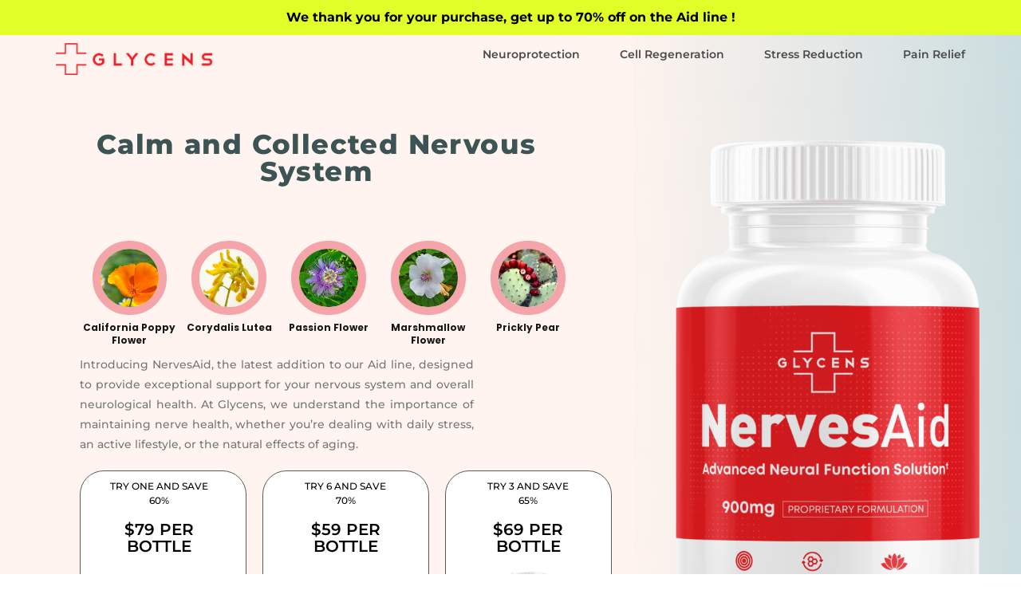

--- FILE ---
content_type: text/html; charset=UTF-8
request_url: https://jointsaid.com/limited-offer/
body_size: 12785
content:
<!DOCTYPE html>
<html lang="en-US">
<head>
	<meta charset="UTF-8">
		<title>Limited offer &#8211; JointsAid™</title>
<meta name='robots' content='max-image-preview:large' />
<meta name="viewport" content="width=device-width, initial-scale=1"><link rel="alternate" type="application/rss+xml" title="JointsAid™ &raquo; Feed" href="https://jointsaid.com/feed/" />
<link rel="alternate" type="application/rss+xml" title="JointsAid™ &raquo; Comments Feed" href="https://jointsaid.com/comments/feed/" />
<link rel="alternate" title="oEmbed (JSON)" type="application/json+oembed" href="https://jointsaid.com/wp-json/oembed/1.0/embed?url=https%3A%2F%2Fjointsaid.com%2Flimited-offer%2F" />
<link rel="alternate" title="oEmbed (XML)" type="text/xml+oembed" href="https://jointsaid.com/wp-json/oembed/1.0/embed?url=https%3A%2F%2Fjointsaid.com%2Flimited-offer%2F&#038;format=xml" />
<style id='wp-img-auto-sizes-contain-inline-css'>
img:is([sizes=auto i],[sizes^="auto," i]){contain-intrinsic-size:3000px 1500px}
/*# sourceURL=wp-img-auto-sizes-contain-inline-css */
</style>
<style id='wp-emoji-styles-inline-css'>

	img.wp-smiley, img.emoji {
		display: inline !important;
		border: none !important;
		box-shadow: none !important;
		height: 1em !important;
		width: 1em !important;
		margin: 0 0.07em !important;
		vertical-align: -0.1em !important;
		background: none !important;
		padding: 0 !important;
	}
/*# sourceURL=wp-emoji-styles-inline-css */
</style>
<style id='classic-theme-styles-inline-css'>
/*! This file is auto-generated */
.wp-block-button__link{color:#fff;background-color:#32373c;border-radius:9999px;box-shadow:none;text-decoration:none;padding:calc(.667em + 2px) calc(1.333em + 2px);font-size:1.125em}.wp-block-file__button{background:#32373c;color:#fff;text-decoration:none}
/*# sourceURL=/wp-includes/css/classic-themes.min.css */
</style>
<link rel='stylesheet' id='font-awesome-css' href='https://jointsaid.com/wp-content/themes/oceanwp/assets/fonts/fontawesome/css/all.min.css?ver=6.7.2' media='all' />
<link rel='stylesheet' id='simple-line-icons-css' href='https://jointsaid.com/wp-content/themes/oceanwp/assets/css/third/simple-line-icons.min.css?ver=2.4.0' media='all' />
<link rel='stylesheet' id='oceanwp-style-css' href='https://jointsaid.com/wp-content/themes/oceanwp/assets/css/style.min.css?ver=4.0.8' media='all' />
<link rel='stylesheet' id='elementor-frontend-css' href='https://jointsaid.com/wp-content/plugins/elementor/assets/css/frontend.min.css?ver=3.28.4' media='all' />
<link rel='stylesheet' id='elementor-post-7-css' href='https://jointsaid.com/wp-content/uploads/elementor/css/post-7.css?ver=1716321320' media='all' />
<link rel='stylesheet' id='elementor-pro-css' href='https://jointsaid.com/wp-content/plugins/Elementor%20Pro%20v3.21.2%20-%20The%20Most%20Advanced%20Website%20Builder%20Plugin/assets/css/frontend.min.css?ver=3.21.2' media='all' />
<link rel='stylesheet' id='elementor-post-1772-css' href='https://jointsaid.com/wp-content/uploads/elementor/css/post-1772.css?ver=1717606763' media='all' />
<link rel='stylesheet' id='elementor-gf-local-roboto-css' href='https://jointsaid.com/wp-content/uploads/elementor/google-fonts/css/roboto.css?ver=1745487086' media='all' />
<link rel='stylesheet' id='elementor-gf-local-robotoslab-css' href='https://jointsaid.com/wp-content/uploads/elementor/google-fonts/css/robotoslab.css?ver=1745487092' media='all' />
<link rel='stylesheet' id='elementor-gf-local-montserrat-css' href='https://jointsaid.com/wp-content/uploads/elementor/google-fonts/css/montserrat.css?ver=1745579470' media='all' />
<link rel='stylesheet' id='elementor-gf-local-poppins-css' href='https://jointsaid.com/wp-content/uploads/elementor/google-fonts/css/poppins.css?ver=1745487098' media='all' />
<script src="https://jointsaid.com/wp-includes/js/jquery/jquery.min.js?ver=3.7.1" id="jquery-core-js"></script>
<script src="https://jointsaid.com/wp-includes/js/jquery/jquery-migrate.min.js?ver=3.4.1" id="jquery-migrate-js"></script>
<link rel="https://api.w.org/" href="https://jointsaid.com/wp-json/" /><link rel="alternate" title="JSON" type="application/json" href="https://jointsaid.com/wp-json/wp/v2/pages/1772" /><link rel="EditURI" type="application/rsd+xml" title="RSD" href="https://jointsaid.com/xmlrpc.php?rsd" />
<meta name="generator" content="WordPress 6.9" />
<link rel="canonical" href="https://jointsaid.com/limited-offer/" />
<link rel='shortlink' href='https://jointsaid.com/?p=1772' />
<meta name="generator" content="Elementor 3.28.4; features: e_font_icon_svg, additional_custom_breakpoints, e_local_google_fonts; settings: css_print_method-external, google_font-enabled, font_display-swap">
<script>var mysrc = "https://tracking.buygoods.com/track/?a=9342&firstcookie=0"+"&tracking_redirect=&referrer="+encodeURIComponent(document.referrer)+"&sessid2="+ReadCookie('sessid2')+"&product=ner1u,ner3u,ner6u&vid1=&vid2=&vid3=&caller_url="+encodeURIComponent(window.location.href); if(typeof add_to_cart !== 'undefined') { mysrc = mysrc+'&add_to_cart='+add_to_cart; } var newScript = document.createElement('script'); newScript.type = 'text/javascript'; newScript.defer = true; newScript.src = mysrc; var s = document.getElementsByTagName('script')[0]; s.parentNode.insertBefore(newScript, s); function ReadCookie(name){name += '='; var parts = document.cookie.split(/;\s*/);for (var i = 0; i < parts.length; i++) {var part = parts[i]; if (part.indexOf(name) == 0) return part.substring(name.length)} return '';}</script>

<script type="text/javascript">var i = document.createElement("iframe"),oid = new URLSearchParams(window.location.search);i.async = true;i.style="display:none";i.setAttribute("src", "https://buygoods.com/affiliates/go/conversion/iframe/bg?a=9342&t=18ecb169115fc33fdfcd4c7574ab6fc5&conversion=1&s="+ReadCookie('sessid2')+"&o="+oid.get('order_id_global')+"&ut="+oid.get('token'));document.body.appendChild(i);</script>
<!-- Meta Pixel Code -->
<script>
!function(f,b,e,v,n,t,s)
{if(f.fbq)return;n=f.fbq=function(){n.callMethod?
n.callMethod.apply(n,arguments):n.queue.push(arguments)};
if(!f._fbq)f._fbq=n;n.push=n;n.loaded=!0;n.version='2.0';
n.queue=[];t=b.createElement(e);t.async=!0;
t.src=v;s=b.getElementsByTagName(e)[0];
s.parentNode.insertBefore(t,s)}(window, document,'script',
'https://connect.facebook.net/en_US/fbevents.js');
fbq('init', '2716154108546108');
fbq('track', 'PageView');
</script>
<noscript><img height="1" width="1" style="display:none"
src="https://www.facebook.com/tr?id=2716154108546108&ev=PageView&noscript=1"
/></noscript>
<!-- End Meta Pixel Code -->

<!-- Meta Pixel Code -->
<script type='text/javascript'>
!function(f,b,e,v,n,t,s){if(f.fbq)return;n=f.fbq=function(){n.callMethod?
n.callMethod.apply(n,arguments):n.queue.push(arguments)};if(!f._fbq)f._fbq=n;
n.push=n;n.loaded=!0;n.version='2.0';n.queue=[];t=b.createElement(e);t.async=!0;
t.src=v;s=b.getElementsByTagName(e)[0];s.parentNode.insertBefore(t,s)}(window,
document,'script','https://connect.facebook.net/en_US/fbevents.js?v=next');
</script>
<!-- End Meta Pixel Code -->

          <script type='text/javascript'>
            var url = window.location.origin + '?ob=open-bridge';
            fbq('set', 'openbridge', '2716154108546108', url);
          </script>
        <script type='text/javascript'>fbq('init', '2716154108546108', {}, {
    "agent": "wordpress-6.9-4.1.2"
})</script><script type='text/javascript'>
    fbq('track', 'PageView', []);
  </script>			<style>
				.e-con.e-parent:nth-of-type(n+4):not(.e-lazyloaded):not(.e-no-lazyload),
				.e-con.e-parent:nth-of-type(n+4):not(.e-lazyloaded):not(.e-no-lazyload) * {
					background-image: none !important;
				}
				@media screen and (max-height: 1024px) {
					.e-con.e-parent:nth-of-type(n+3):not(.e-lazyloaded):not(.e-no-lazyload),
					.e-con.e-parent:nth-of-type(n+3):not(.e-lazyloaded):not(.e-no-lazyload) * {
						background-image: none !important;
					}
				}
				@media screen and (max-height: 640px) {
					.e-con.e-parent:nth-of-type(n+2):not(.e-lazyloaded):not(.e-no-lazyload),
					.e-con.e-parent:nth-of-type(n+2):not(.e-lazyloaded):not(.e-no-lazyload) * {
						background-image: none !important;
					}
				}
			</style>
			<link rel="icon" href="https://jointsaid.com/wp-content/uploads/2024/05/cropped-Logo-3-1-300x300-1-150x150.png" sizes="32x32" />
<link rel="icon" href="https://jointsaid.com/wp-content/uploads/2024/05/cropped-Logo-3-1-300x300-1.png" sizes="192x192" />
<link rel="apple-touch-icon" href="https://jointsaid.com/wp-content/uploads/2024/05/cropped-Logo-3-1-300x300-1.png" />
<meta name="msapplication-TileImage" content="https://jointsaid.com/wp-content/uploads/2024/05/cropped-Logo-3-1-300x300-1.png" />
<!-- OceanWP CSS -->
<style type="text/css">
/* Colors */body .theme-button,body input[type="submit"],body button[type="submit"],body button,body .button,body div.wpforms-container-full .wpforms-form input[type=submit],body div.wpforms-container-full .wpforms-form button[type=submit],body div.wpforms-container-full .wpforms-form .wpforms-page-button,.woocommerce-cart .wp-element-button,.woocommerce-checkout .wp-element-button,.wp-block-button__link{border-color:#ffffff}body .theme-button:hover,body input[type="submit"]:hover,body button[type="submit"]:hover,body button:hover,body .button:hover,body div.wpforms-container-full .wpforms-form input[type=submit]:hover,body div.wpforms-container-full .wpforms-form input[type=submit]:active,body div.wpforms-container-full .wpforms-form button[type=submit]:hover,body div.wpforms-container-full .wpforms-form button[type=submit]:active,body div.wpforms-container-full .wpforms-form .wpforms-page-button:hover,body div.wpforms-container-full .wpforms-form .wpforms-page-button:active,.woocommerce-cart .wp-element-button:hover,.woocommerce-checkout .wp-element-button:hover,.wp-block-button__link:hover{border-color:#ffffff}/* OceanWP Style Settings CSS */.theme-button,input[type="submit"],button[type="submit"],button,.button,body div.wpforms-container-full .wpforms-form input[type=submit],body div.wpforms-container-full .wpforms-form button[type=submit],body div.wpforms-container-full .wpforms-form .wpforms-page-button{border-style:solid}.theme-button,input[type="submit"],button[type="submit"],button,.button,body div.wpforms-container-full .wpforms-form input[type=submit],body div.wpforms-container-full .wpforms-form button[type=submit],body div.wpforms-container-full .wpforms-form .wpforms-page-button{border-width:1px}form input[type="text"],form input[type="password"],form input[type="email"],form input[type="url"],form input[type="date"],form input[type="month"],form input[type="time"],form input[type="datetime"],form input[type="datetime-local"],form input[type="week"],form input[type="number"],form input[type="search"],form input[type="tel"],form input[type="color"],form select,form textarea,.woocommerce .woocommerce-checkout .select2-container--default .select2-selection--single{border-style:solid}body div.wpforms-container-full .wpforms-form input[type=date],body div.wpforms-container-full .wpforms-form input[type=datetime],body div.wpforms-container-full .wpforms-form input[type=datetime-local],body div.wpforms-container-full .wpforms-form input[type=email],body div.wpforms-container-full .wpforms-form input[type=month],body div.wpforms-container-full .wpforms-form input[type=number],body div.wpforms-container-full .wpforms-form input[type=password],body div.wpforms-container-full .wpforms-form input[type=range],body div.wpforms-container-full .wpforms-form input[type=search],body div.wpforms-container-full .wpforms-form input[type=tel],body div.wpforms-container-full .wpforms-form input[type=text],body div.wpforms-container-full .wpforms-form input[type=time],body div.wpforms-container-full .wpforms-form input[type=url],body div.wpforms-container-full .wpforms-form input[type=week],body div.wpforms-container-full .wpforms-form select,body div.wpforms-container-full .wpforms-form textarea{border-style:solid}form input[type="text"],form input[type="password"],form input[type="email"],form input[type="url"],form input[type="date"],form input[type="month"],form input[type="time"],form input[type="datetime"],form input[type="datetime-local"],form input[type="week"],form input[type="number"],form input[type="search"],form input[type="tel"],form input[type="color"],form select,form textarea{border-radius:3px}body div.wpforms-container-full .wpforms-form input[type=date],body div.wpforms-container-full .wpforms-form input[type=datetime],body div.wpforms-container-full .wpforms-form input[type=datetime-local],body div.wpforms-container-full .wpforms-form input[type=email],body div.wpforms-container-full .wpforms-form input[type=month],body div.wpforms-container-full .wpforms-form input[type=number],body div.wpforms-container-full .wpforms-form input[type=password],body div.wpforms-container-full .wpforms-form input[type=range],body div.wpforms-container-full .wpforms-form input[type=search],body div.wpforms-container-full .wpforms-form input[type=tel],body div.wpforms-container-full .wpforms-form input[type=text],body div.wpforms-container-full .wpforms-form input[type=time],body div.wpforms-container-full .wpforms-form input[type=url],body div.wpforms-container-full .wpforms-form input[type=week],body div.wpforms-container-full .wpforms-form select,body div.wpforms-container-full .wpforms-form textarea{border-radius:3px}/* Header */#site-header.has-header-media .overlay-header-media{background-color:rgba(0,0,0,0.5)}/* Blog CSS */.ocean-single-post-header ul.meta-item li a:hover{color:#333333}/* Typography */body{font-size:14px;line-height:1.8}h1,h2,h3,h4,h5,h6,.theme-heading,.widget-title,.oceanwp-widget-recent-posts-title,.comment-reply-title,.entry-title,.sidebar-box .widget-title{line-height:1.4}h1{font-size:23px;line-height:1.4}h2{font-size:20px;line-height:1.4}h3{font-size:18px;line-height:1.4}h4{font-size:17px;line-height:1.4}h5{font-size:14px;line-height:1.4}h6{font-size:15px;line-height:1.4}.page-header .page-header-title,.page-header.background-image-page-header .page-header-title{font-size:32px;line-height:1.4}.page-header .page-subheading{font-size:15px;line-height:1.8}.site-breadcrumbs,.site-breadcrumbs a{font-size:13px;line-height:1.4}#top-bar-content,#top-bar-social-alt{font-size:12px;line-height:1.8}#site-logo a.site-logo-text{font-size:24px;line-height:1.8}.dropdown-menu ul li a.menu-link,#site-header.full_screen-header .fs-dropdown-menu ul.sub-menu li a{font-size:12px;line-height:1.2;letter-spacing:.6px}.sidr-class-dropdown-menu li a,a.sidr-class-toggle-sidr-close,#mobile-dropdown ul li a,body #mobile-fullscreen ul li a{font-size:15px;line-height:1.8}.blog-entry.post .blog-entry-header .entry-title a{font-size:24px;line-height:1.4}.ocean-single-post-header .single-post-title{font-size:34px;line-height:1.4;letter-spacing:.6px}.ocean-single-post-header ul.meta-item li,.ocean-single-post-header ul.meta-item li a{font-size:13px;line-height:1.4;letter-spacing:.6px}.ocean-single-post-header .post-author-name,.ocean-single-post-header .post-author-name a{font-size:14px;line-height:1.4;letter-spacing:.6px}.ocean-single-post-header .post-author-description{font-size:12px;line-height:1.4;letter-spacing:.6px}.single-post .entry-title{line-height:1.4;letter-spacing:.6px}.single-post ul.meta li,.single-post ul.meta li a{font-size:14px;line-height:1.4;letter-spacing:.6px}.sidebar-box .widget-title,.sidebar-box.widget_block .wp-block-heading{font-size:13px;line-height:1;letter-spacing:1px}#footer-widgets .footer-box .widget-title{font-size:13px;line-height:1;letter-spacing:1px}#footer-bottom #copyright{font-size:12px;line-height:1}#footer-bottom #footer-bottom-menu{font-size:12px;line-height:1}.woocommerce-store-notice.demo_store{line-height:2;letter-spacing:1.5px}.demo_store .woocommerce-store-notice__dismiss-link{line-height:2;letter-spacing:1.5px}.woocommerce ul.products li.product li.title h2,.woocommerce ul.products li.product li.title a{font-size:14px;line-height:1.5}.woocommerce ul.products li.product li.category,.woocommerce ul.products li.product li.category a{font-size:12px;line-height:1}.woocommerce ul.products li.product .price{font-size:18px;line-height:1}.woocommerce ul.products li.product .button,.woocommerce ul.products li.product .product-inner .added_to_cart{font-size:12px;line-height:1.5;letter-spacing:1px}.woocommerce ul.products li.owp-woo-cond-notice span,.woocommerce ul.products li.owp-woo-cond-notice a{font-size:16px;line-height:1;letter-spacing:1px;font-weight:600;text-transform:capitalize}.woocommerce div.product .product_title{font-size:24px;line-height:1.4;letter-spacing:.6px}.woocommerce div.product p.price{font-size:36px;line-height:1}.woocommerce .owp-btn-normal .summary form button.button,.woocommerce .owp-btn-big .summary form button.button,.woocommerce .owp-btn-very-big .summary form button.button{font-size:12px;line-height:1.5;letter-spacing:1px;text-transform:uppercase}.woocommerce div.owp-woo-single-cond-notice span,.woocommerce div.owp-woo-single-cond-notice a{font-size:18px;line-height:2;letter-spacing:1.5px;font-weight:600;text-transform:capitalize}
</style>	<meta name="viewport" content="width=device-width, initial-scale=1.0, viewport-fit=cover" /><style id='global-styles-inline-css'>
:root{--wp--preset--aspect-ratio--square: 1;--wp--preset--aspect-ratio--4-3: 4/3;--wp--preset--aspect-ratio--3-4: 3/4;--wp--preset--aspect-ratio--3-2: 3/2;--wp--preset--aspect-ratio--2-3: 2/3;--wp--preset--aspect-ratio--16-9: 16/9;--wp--preset--aspect-ratio--9-16: 9/16;--wp--preset--color--black: #000000;--wp--preset--color--cyan-bluish-gray: #abb8c3;--wp--preset--color--white: #ffffff;--wp--preset--color--pale-pink: #f78da7;--wp--preset--color--vivid-red: #cf2e2e;--wp--preset--color--luminous-vivid-orange: #ff6900;--wp--preset--color--luminous-vivid-amber: #fcb900;--wp--preset--color--light-green-cyan: #7bdcb5;--wp--preset--color--vivid-green-cyan: #00d084;--wp--preset--color--pale-cyan-blue: #8ed1fc;--wp--preset--color--vivid-cyan-blue: #0693e3;--wp--preset--color--vivid-purple: #9b51e0;--wp--preset--gradient--vivid-cyan-blue-to-vivid-purple: linear-gradient(135deg,rgb(6,147,227) 0%,rgb(155,81,224) 100%);--wp--preset--gradient--light-green-cyan-to-vivid-green-cyan: linear-gradient(135deg,rgb(122,220,180) 0%,rgb(0,208,130) 100%);--wp--preset--gradient--luminous-vivid-amber-to-luminous-vivid-orange: linear-gradient(135deg,rgb(252,185,0) 0%,rgb(255,105,0) 100%);--wp--preset--gradient--luminous-vivid-orange-to-vivid-red: linear-gradient(135deg,rgb(255,105,0) 0%,rgb(207,46,46) 100%);--wp--preset--gradient--very-light-gray-to-cyan-bluish-gray: linear-gradient(135deg,rgb(238,238,238) 0%,rgb(169,184,195) 100%);--wp--preset--gradient--cool-to-warm-spectrum: linear-gradient(135deg,rgb(74,234,220) 0%,rgb(151,120,209) 20%,rgb(207,42,186) 40%,rgb(238,44,130) 60%,rgb(251,105,98) 80%,rgb(254,248,76) 100%);--wp--preset--gradient--blush-light-purple: linear-gradient(135deg,rgb(255,206,236) 0%,rgb(152,150,240) 100%);--wp--preset--gradient--blush-bordeaux: linear-gradient(135deg,rgb(254,205,165) 0%,rgb(254,45,45) 50%,rgb(107,0,62) 100%);--wp--preset--gradient--luminous-dusk: linear-gradient(135deg,rgb(255,203,112) 0%,rgb(199,81,192) 50%,rgb(65,88,208) 100%);--wp--preset--gradient--pale-ocean: linear-gradient(135deg,rgb(255,245,203) 0%,rgb(182,227,212) 50%,rgb(51,167,181) 100%);--wp--preset--gradient--electric-grass: linear-gradient(135deg,rgb(202,248,128) 0%,rgb(113,206,126) 100%);--wp--preset--gradient--midnight: linear-gradient(135deg,rgb(2,3,129) 0%,rgb(40,116,252) 100%);--wp--preset--font-size--small: 13px;--wp--preset--font-size--medium: 20px;--wp--preset--font-size--large: 36px;--wp--preset--font-size--x-large: 42px;--wp--preset--spacing--20: 0.44rem;--wp--preset--spacing--30: 0.67rem;--wp--preset--spacing--40: 1rem;--wp--preset--spacing--50: 1.5rem;--wp--preset--spacing--60: 2.25rem;--wp--preset--spacing--70: 3.38rem;--wp--preset--spacing--80: 5.06rem;--wp--preset--shadow--natural: 6px 6px 9px rgba(0, 0, 0, 0.2);--wp--preset--shadow--deep: 12px 12px 50px rgba(0, 0, 0, 0.4);--wp--preset--shadow--sharp: 6px 6px 0px rgba(0, 0, 0, 0.2);--wp--preset--shadow--outlined: 6px 6px 0px -3px rgb(255, 255, 255), 6px 6px rgb(0, 0, 0);--wp--preset--shadow--crisp: 6px 6px 0px rgb(0, 0, 0);}:where(.is-layout-flex){gap: 0.5em;}:where(.is-layout-grid){gap: 0.5em;}body .is-layout-flex{display: flex;}.is-layout-flex{flex-wrap: wrap;align-items: center;}.is-layout-flex > :is(*, div){margin: 0;}body .is-layout-grid{display: grid;}.is-layout-grid > :is(*, div){margin: 0;}:where(.wp-block-columns.is-layout-flex){gap: 2em;}:where(.wp-block-columns.is-layout-grid){gap: 2em;}:where(.wp-block-post-template.is-layout-flex){gap: 1.25em;}:where(.wp-block-post-template.is-layout-grid){gap: 1.25em;}.has-black-color{color: var(--wp--preset--color--black) !important;}.has-cyan-bluish-gray-color{color: var(--wp--preset--color--cyan-bluish-gray) !important;}.has-white-color{color: var(--wp--preset--color--white) !important;}.has-pale-pink-color{color: var(--wp--preset--color--pale-pink) !important;}.has-vivid-red-color{color: var(--wp--preset--color--vivid-red) !important;}.has-luminous-vivid-orange-color{color: var(--wp--preset--color--luminous-vivid-orange) !important;}.has-luminous-vivid-amber-color{color: var(--wp--preset--color--luminous-vivid-amber) !important;}.has-light-green-cyan-color{color: var(--wp--preset--color--light-green-cyan) !important;}.has-vivid-green-cyan-color{color: var(--wp--preset--color--vivid-green-cyan) !important;}.has-pale-cyan-blue-color{color: var(--wp--preset--color--pale-cyan-blue) !important;}.has-vivid-cyan-blue-color{color: var(--wp--preset--color--vivid-cyan-blue) !important;}.has-vivid-purple-color{color: var(--wp--preset--color--vivid-purple) !important;}.has-black-background-color{background-color: var(--wp--preset--color--black) !important;}.has-cyan-bluish-gray-background-color{background-color: var(--wp--preset--color--cyan-bluish-gray) !important;}.has-white-background-color{background-color: var(--wp--preset--color--white) !important;}.has-pale-pink-background-color{background-color: var(--wp--preset--color--pale-pink) !important;}.has-vivid-red-background-color{background-color: var(--wp--preset--color--vivid-red) !important;}.has-luminous-vivid-orange-background-color{background-color: var(--wp--preset--color--luminous-vivid-orange) !important;}.has-luminous-vivid-amber-background-color{background-color: var(--wp--preset--color--luminous-vivid-amber) !important;}.has-light-green-cyan-background-color{background-color: var(--wp--preset--color--light-green-cyan) !important;}.has-vivid-green-cyan-background-color{background-color: var(--wp--preset--color--vivid-green-cyan) !important;}.has-pale-cyan-blue-background-color{background-color: var(--wp--preset--color--pale-cyan-blue) !important;}.has-vivid-cyan-blue-background-color{background-color: var(--wp--preset--color--vivid-cyan-blue) !important;}.has-vivid-purple-background-color{background-color: var(--wp--preset--color--vivid-purple) !important;}.has-black-border-color{border-color: var(--wp--preset--color--black) !important;}.has-cyan-bluish-gray-border-color{border-color: var(--wp--preset--color--cyan-bluish-gray) !important;}.has-white-border-color{border-color: var(--wp--preset--color--white) !important;}.has-pale-pink-border-color{border-color: var(--wp--preset--color--pale-pink) !important;}.has-vivid-red-border-color{border-color: var(--wp--preset--color--vivid-red) !important;}.has-luminous-vivid-orange-border-color{border-color: var(--wp--preset--color--luminous-vivid-orange) !important;}.has-luminous-vivid-amber-border-color{border-color: var(--wp--preset--color--luminous-vivid-amber) !important;}.has-light-green-cyan-border-color{border-color: var(--wp--preset--color--light-green-cyan) !important;}.has-vivid-green-cyan-border-color{border-color: var(--wp--preset--color--vivid-green-cyan) !important;}.has-pale-cyan-blue-border-color{border-color: var(--wp--preset--color--pale-cyan-blue) !important;}.has-vivid-cyan-blue-border-color{border-color: var(--wp--preset--color--vivid-cyan-blue) !important;}.has-vivid-purple-border-color{border-color: var(--wp--preset--color--vivid-purple) !important;}.has-vivid-cyan-blue-to-vivid-purple-gradient-background{background: var(--wp--preset--gradient--vivid-cyan-blue-to-vivid-purple) !important;}.has-light-green-cyan-to-vivid-green-cyan-gradient-background{background: var(--wp--preset--gradient--light-green-cyan-to-vivid-green-cyan) !important;}.has-luminous-vivid-amber-to-luminous-vivid-orange-gradient-background{background: var(--wp--preset--gradient--luminous-vivid-amber-to-luminous-vivid-orange) !important;}.has-luminous-vivid-orange-to-vivid-red-gradient-background{background: var(--wp--preset--gradient--luminous-vivid-orange-to-vivid-red) !important;}.has-very-light-gray-to-cyan-bluish-gray-gradient-background{background: var(--wp--preset--gradient--very-light-gray-to-cyan-bluish-gray) !important;}.has-cool-to-warm-spectrum-gradient-background{background: var(--wp--preset--gradient--cool-to-warm-spectrum) !important;}.has-blush-light-purple-gradient-background{background: var(--wp--preset--gradient--blush-light-purple) !important;}.has-blush-bordeaux-gradient-background{background: var(--wp--preset--gradient--blush-bordeaux) !important;}.has-luminous-dusk-gradient-background{background: var(--wp--preset--gradient--luminous-dusk) !important;}.has-pale-ocean-gradient-background{background: var(--wp--preset--gradient--pale-ocean) !important;}.has-electric-grass-gradient-background{background: var(--wp--preset--gradient--electric-grass) !important;}.has-midnight-gradient-background{background: var(--wp--preset--gradient--midnight) !important;}.has-small-font-size{font-size: var(--wp--preset--font-size--small) !important;}.has-medium-font-size{font-size: var(--wp--preset--font-size--medium) !important;}.has-large-font-size{font-size: var(--wp--preset--font-size--large) !important;}.has-x-large-font-size{font-size: var(--wp--preset--font-size--x-large) !important;}
/*# sourceURL=global-styles-inline-css */
</style>
<link rel='stylesheet' id='widget-heading-css' href='https://jointsaid.com/wp-content/plugins/elementor/assets/css/widget-heading.min.css?ver=3.28.4' media='all' />
<link rel='stylesheet' id='widget-image-css' href='https://jointsaid.com/wp-content/plugins/elementor/assets/css/widget-image.min.css?ver=3.28.4' media='all' />
<link rel='stylesheet' id='widget-icon-list-css' href='https://jointsaid.com/wp-content/plugins/elementor/assets/css/widget-icon-list.min.css?ver=3.28.4' media='all' />
<link rel='stylesheet' id='widget-image-box-css' href='https://jointsaid.com/wp-content/plugins/elementor/assets/css/widget-image-box.min.css?ver=3.28.4' media='all' />
</head>
<body class="wp-singular page-template page-template-elementor_canvas page page-id-1772 wp-custom-logo wp-embed-responsive wp-theme-oceanwp oceanwp-theme dropdown-mobile default-breakpoint has-sidebar content-right-sidebar has-topbar has-breadcrumbs elementor-default elementor-template-canvas elementor-kit-7 elementor-page elementor-page-1772">
	
<!-- Meta Pixel Code -->
<noscript>
<img height="1" width="1" style="display:none" alt="fbpx"
src="https://www.facebook.com/tr?id=2716154108546108&ev=PageView&noscript=1" />
</noscript>
<!-- End Meta Pixel Code -->
		<div data-elementor-type="wp-page" data-elementor-id="1772" class="elementor elementor-1772" data-elementor-post-type="page">
						<section class="elementor-section elementor-top-section elementor-element elementor-element-48651c0 elementor-section-content-middle elementor-section-boxed elementor-section-height-default elementor-section-height-default" data-id="48651c0" data-element_type="section" data-settings="{&quot;background_background&quot;:&quot;classic&quot;}">
						<div class="elementor-container elementor-column-gap-default">
					<div class="elementor-column elementor-col-100 elementor-top-column elementor-element elementor-element-8408b3e" data-id="8408b3e" data-element_type="column">
			<div class="elementor-widget-wrap elementor-element-populated">
						<div class="elementor-element elementor-element-5a65700 elementor-widget elementor-widget-heading" data-id="5a65700" data-element_type="widget" data-widget_type="heading.default">
				<div class="elementor-widget-container">
					<h2 class="elementor-heading-title elementor-size-default">We thank you for your purchase, get up to 70% off on the Aid line !</h2>				</div>
				</div>
					</div>
		</div>
					</div>
		</section>
				<section class="elementor-section elementor-top-section elementor-element elementor-element-f2e2849 elementor-section-full_width elementor-section-stretched elementor-section-height-default elementor-section-height-default" data-id="f2e2849" data-element_type="section" data-settings="{&quot;stretch_section&quot;:&quot;section-stretched&quot;,&quot;background_background&quot;:&quot;classic&quot;}">
						<div class="elementor-container elementor-column-gap-no">
					<div class="elementor-column elementor-col-100 elementor-top-column elementor-element elementor-element-b24482d" data-id="b24482d" data-element_type="column">
			<div class="elementor-widget-wrap elementor-element-populated">
						<section class="elementor-section elementor-inner-section elementor-element elementor-element-175a624 elementor-section-boxed elementor-section-height-default elementor-section-height-default" data-id="175a624" data-element_type="section">
						<div class="elementor-container elementor-column-gap-default">
					<div class="elementor-column elementor-col-50 elementor-inner-column elementor-element elementor-element-df1efb0" data-id="df1efb0" data-element_type="column">
			<div class="elementor-widget-wrap elementor-element-populated">
						<div class="elementor-element elementor-element-05bf970 elementor-widget elementor-widget-image" data-id="05bf970" data-element_type="widget" data-widget_type="image.default">
				<div class="elementor-widget-container">
															<img fetchpriority="high" decoding="async" width="838" height="162" src="https://jointsaid.com/wp-content/uploads/2024/05/Logo-3-1.png" class="attachment-large size-large wp-image-1473" alt="" srcset="https://jointsaid.com/wp-content/uploads/2024/05/Logo-3-1.png 838w, https://jointsaid.com/wp-content/uploads/2024/05/Logo-3-1-300x58.png 300w, https://jointsaid.com/wp-content/uploads/2024/05/Logo-3-1-768x148.png 768w" sizes="(max-width: 838px) 100vw, 838px" />															</div>
				</div>
					</div>
		</div>
				<div class="elementor-column elementor-col-50 elementor-inner-column elementor-element elementor-element-00ffde3" data-id="00ffde3" data-element_type="column">
			<div class="elementor-widget-wrap elementor-element-populated">
						<div class="elementor-element elementor-element-5a99eab elementor-icon-list--layout-inline elementor-align-right elementor-mobile-align-center elementor-list-item-link-full_width elementor-widget elementor-widget-icon-list" data-id="5a99eab" data-element_type="widget" data-widget_type="icon-list.default">
				<div class="elementor-widget-container">
							<ul class="elementor-icon-list-items elementor-inline-items">
							<li class="elementor-icon-list-item elementor-inline-item">
										<span class="elementor-icon-list-text">Neuroprotection</span>
									</li>
								<li class="elementor-icon-list-item elementor-inline-item">
										<span class="elementor-icon-list-text">Cell Regeneration</span>
									</li>
								<li class="elementor-icon-list-item elementor-inline-item">
										<span class="elementor-icon-list-text">Stress Reduction</span>
									</li>
								<li class="elementor-icon-list-item elementor-inline-item">
										<span class="elementor-icon-list-text">Pain Relief</span>
									</li>
						</ul>
						</div>
				</div>
					</div>
		</div>
					</div>
		</section>
				<section class="elementor-section elementor-inner-section elementor-element elementor-element-869847b elementor-section-full_width elementor-reverse-mobile elementor-section-height-default elementor-section-height-default" data-id="869847b" data-element_type="section">
							<div class="elementor-background-overlay"></div>
							<div class="elementor-container elementor-column-gap-no">
					<div class="elementor-column elementor-col-50 elementor-inner-column elementor-element elementor-element-87a0d71" data-id="87a0d71" data-element_type="column">
			<div class="elementor-widget-wrap elementor-element-populated">
						<div class="elementor-element elementor-element-ff2bd2f elementor-widget elementor-widget-heading" data-id="ff2bd2f" data-element_type="widget" data-widget_type="heading.default">
				<div class="elementor-widget-container">
					<h2 class="elementor-heading-title elementor-size-default">Calm and Collected Nervous System</h2>				</div>
				</div>
				<div class="elementor-element elementor-element-bf668e2 elementor-widget__width-initial elementor-widget-mobile__width-inherit elementor-position-top elementor-widget elementor-widget-image-box" data-id="bf668e2" data-element_type="widget" data-widget_type="image-box.default">
				<div class="elementor-widget-container">
					<div class="elementor-image-box-wrapper"><figure class="elementor-image-box-img"><img decoding="async" src="https://jointsaid.com/wp-content/uploads/elementor/thumbs/California-Poppy-Flower-qnyuxjanravrkxgppqs2ggmydg08ohi6yc6n8iwfig.jpg" title="California-Poppy-Flower.jpg" alt="California-Poppy-Flower.jpg" loading="lazy" /></figure><div class="elementor-image-box-content"><h3 class="elementor-image-box-title">California Poppy Flower</h3></div></div>				</div>
				</div>
				<div class="elementor-element elementor-element-6d91647 elementor-widget__width-initial elementor-widget-mobile__width-inherit elementor-position-top elementor-widget elementor-widget-image-box" data-id="6d91647" data-element_type="widget" data-widget_type="image-box.default">
				<div class="elementor-widget-container">
					<div class="elementor-image-box-wrapper"><figure class="elementor-image-box-img"><img decoding="async" src="https://jointsaid.com/wp-content/uploads/elementor/thumbs/cordalys-lutea-qnyuxk8hy4x1wjfck96p0yeeytvlw6lxagu4psv1c8.jpg" title="cordalys-lutea.jpg" alt="cordalys-lutea.jpg" loading="lazy" /></figure><div class="elementor-image-box-content"><h3 class="elementor-image-box-title">Corydalis Lutea</h3></div></div>				</div>
				</div>
				<div class="elementor-element elementor-element-e3f9459 elementor-widget__width-initial elementor-widget-mobile__width-inherit elementor-position-top elementor-widget elementor-widget-image-box" data-id="e3f9459" data-element_type="widget" data-widget_type="image-box.default">
				<div class="elementor-widget-container">
					<div class="elementor-image-box-wrapper"><figure class="elementor-image-box-img"><img decoding="async" src="https://jointsaid.com/wp-content/uploads/elementor/thumbs/Passion-flower-qnyuxk8hy4x1wjfck96p0yeeytvlw6lxagu4psv1c8.jpg" title="Passion-flower.jpg" alt="Passion-flower.jpg" loading="lazy" /></figure><div class="elementor-image-box-content"><h3 class="elementor-image-box-title">Passion Flower</h3></div></div>				</div>
				</div>
				<div class="elementor-element elementor-element-58435e2 elementor-widget__width-initial elementor-widget-mobile__width-inherit elementor-position-top elementor-widget elementor-widget-image-box" data-id="58435e2" data-element_type="widget" data-widget_type="image-box.default">
				<div class="elementor-widget-container">
					<div class="elementor-image-box-wrapper"><figure class="elementor-image-box-img"><img decoding="async" src="https://jointsaid.com/wp-content/uploads/elementor/thumbs/marschmellow-root-flower-qnyuxjanravrkxgppqs2ggmydg08ohi6yc6n8iwfig.jpg" title="marschmellow-root-flower.jpg" alt="marschmellow-root-flower.jpg" loading="lazy" /></figure><div class="elementor-image-box-content"><h3 class="elementor-image-box-title">Marshmallow Flower</h3></div></div>				</div>
				</div>
				<div class="elementor-element elementor-element-0d5dea5 elementor-widget__width-initial elementor-widget-mobile__width-inherit elementor-position-top elementor-widget elementor-widget-image-box" data-id="0d5dea5" data-element_type="widget" data-widget_type="image-box.default">
				<div class="elementor-widget-container">
					<div class="elementor-image-box-wrapper"><figure class="elementor-image-box-img"><img decoding="async" src="https://jointsaid.com/wp-content/uploads/elementor/thumbs/prickly-pear-qnyuxk8hy4x1wjfck96p0yeeytvlw6lxagu4psv1c8.jpg" title="prickly-pear.jpg" alt="prickly-pear.jpg" loading="lazy" /></figure><div class="elementor-image-box-content"><h3 class="elementor-image-box-title">Prickly Pear</h3></div></div>				</div>
				</div>
				<div class="elementor-element elementor-element-3445dd9 elementor-widget__width-initial elementor-widget elementor-widget-text-editor" data-id="3445dd9" data-element_type="widget" data-widget_type="text-editor.default">
				<div class="elementor-widget-container">
									<p>Introducing NervesAid, the latest addition to our Aid line, designed to provide exceptional support for your nervous system and overall neurological health. At Glycens, we understand the importance of maintaining nerve health, whether you&#8217;re dealing with daily stress, an active lifestyle, or the natural effects of aging.</p>								</div>
				</div>
				<div class="elementor-element elementor-element-6d9bd90 elementor-mobile-align-justify elementor-widget__width-initial elementor-widget-mobile__width-initial elementor-widget elementor-widget-button" data-id="6d9bd90" data-element_type="widget" data-widget_type="button.default">
				<div class="elementor-widget-container">
									<div class="elementor-button-wrapper">
					<a class="elementor-button elementor-button-link elementor-size-sm" href="https://buygoods.com/secure/upsell/?account_id=9342&#038;product_codename=ner1u&#038;redirect=aHR0cHM6Ly9idXlnb29kcy5jb20vdGhhbmt5b3U/YWNjb3VudF9pZD05MzQy">
						<span class="elementor-button-content-wrapper">
									<span class="elementor-button-text">Try One and save </br>60%</br></br> <span style="font-size:20px; font-weight:600">$79 per bottle</span></br></br> <img decoding="async" src="https://nervesaid.com/wp-content/uploads/2024/04/Gly-Nerve_Bottle_1-1-671x1024.png" alt="" width="50%" height="100%" /></br><strong>TOTAL</strong>: $<del>199</del> <strong>$79</strong></br> <b>+ Free SHIPPING</b></br></span>
					</span>
					</a>
				</div>
								</div>
				</div>
				<div class="elementor-element elementor-element-c5e871b elementor-mobile-align-justify elementor-widget__width-initial elementor-widget-mobile__width-initial elementor-widget elementor-widget-button" data-id="c5e871b" data-element_type="widget" data-widget_type="button.default">
				<div class="elementor-widget-container">
									<div class="elementor-button-wrapper">
					<a class="elementor-button elementor-button-link elementor-size-sm" href="https://buygoods.com/secure/upsell/?account_id=9342&#038;product_codename=ner6u&#038;redirect=aHR0cHM6Ly9idXlnb29kcy5jb20vdGhhbmt5b3U/YWNjb3VudF9pZD05MzQy">
						<span class="elementor-button-content-wrapper">
									<span class="elementor-button-text">Try 6 and save </br>70%</br></br> <span style="font-size:20px; font-weight:600">$59 per bottle</span></br></br> <img decoding="async" src="https://nervesaid.com/wp-content/uploads/2024/04/Gly-Nerve_Bottle_6-1-1024x709.png" alt="" width="100%" height="100%" /></br></br><strong>TOTAL</strong>: $<del>1194</del> <strong>$354</strong></br> <b>+ Free SHIPPING</b></span>
					</span>
					</a>
				</div>
								</div>
				</div>
				<div class="elementor-element elementor-element-979dd77 elementor-mobile-align-justify elementor-widget__width-initial elementor-widget-mobile__width-initial elementor-widget elementor-widget-button" data-id="979dd77" data-element_type="widget" data-widget_type="button.default">
				<div class="elementor-widget-container">
									<div class="elementor-button-wrapper">
					<a class="elementor-button elementor-button-link elementor-size-sm" href="https://buygoods.com/secure/upsell/?account_id=9342&#038;product_codename=ner3u&#038;redirect=aHR0cHM6Ly9idXlnb29kcy5jb20vdGhhbmt5b3U/YWNjb3VudF9pZD05MzQy">
						<span class="elementor-button-content-wrapper">
									<span class="elementor-button-text">Try 3 and save <br>65%<br><br> <span style="font-size:20px; font-weight:600">$69 per bottle</span><br><br> <img decoding="async" src="https://nervesaid.com/wp-content/uploads/2024/04/Gly-Nerve_Bottle_3-1-1024x829.png" alt="" width="100%" height="100%"><br><strong>TOTAL</strong>: $<del>597</del> <strong>$207</strong><br> <b>+ Free SHIPPING</b></span>
					</span>
					</a>
				</div>
								</div>
				</div>
				<div class="elementor-element elementor-element-d0c256c elementor-position-left elementor-vertical-align-top elementor-widget elementor-widget-image-box" data-id="d0c256c" data-element_type="widget" data-widget_type="image-box.default">
				<div class="elementor-widget-container">
					<div class="elementor-image-box-wrapper"><figure class="elementor-image-box-img"><img decoding="async" width="1024" height="1024" src="https://jointsaid.com/wp-content/uploads/2024/05/1-6.png" class="attachment-full size-full wp-image-1518" alt="" srcset="https://jointsaid.com/wp-content/uploads/2024/05/1-6.png 1024w, https://jointsaid.com/wp-content/uploads/2024/05/1-6-300x300.png 300w, https://jointsaid.com/wp-content/uploads/2024/05/1-6-150x150.png 150w, https://jointsaid.com/wp-content/uploads/2024/05/1-6-768x768.png 768w, https://jointsaid.com/wp-content/uploads/2024/05/elementor/thumbs/1-6-qoa8jvtdbwjo1f68d5gcxkpfxmlskig4ohxw365bno.png 250w" sizes="(max-width: 1024px) 100vw, 1024px" /></figure><div class="elementor-image-box-content"><h3 class="elementor-image-box-title">Athlete grade quality</h3><p class="elementor-image-box-description">NervesAid combines high-quality, natural ingredients known for their effectiveness in supporting nerve health, reducing discomfort, and enhancing overall neurological function.</p></div></div>				</div>
				</div>
				<div class="elementor-element elementor-element-19dd7f7 elementor-mobile-align-center elementor-widget__width-auto elementor-widget-mobile__width-initial elementor-widget elementor-widget-button" data-id="19dd7f7" data-element_type="widget" data-widget_type="button.default">
				<div class="elementor-widget-container">
									<div class="elementor-button-wrapper">
					<a class="elementor-button elementor-button-link elementor-size-sm" href="#">
						<span class="elementor-button-content-wrapper">
									<span class="elementor-button-text">No Thanks</span>
					</span>
					</a>
				</div>
								</div>
				</div>
				<div class="elementor-element elementor-element-84440b4 elementor-button-align-start elementor-mobile-button-align-center elementor-widget elementor-widget-form" data-id="84440b4" data-element_type="widget" data-settings="{&quot;step_next_label&quot;:&quot;Next&quot;,&quot;step_previous_label&quot;:&quot;Previous&quot;,&quot;button_width&quot;:&quot;100&quot;,&quot;step_type&quot;:&quot;number_text&quot;,&quot;step_icon_shape&quot;:&quot;circle&quot;}" data-widget_type="form.default">
				<div class="elementor-widget-container">
							<form class="elementor-form" method="post" name="New Form">
			<input type="hidden" name="post_id" value="1772"/>
			<input type="hidden" name="form_id" value="84440b4"/>
			<input type="hidden" name="referer_title" value="Limited offer" />

							<input type="hidden" name="queried_id" value="1772"/>
			
			<div class="elementor-form-fields-wrapper elementor-labels-above">
								<div class="elementor-field-type-email elementor-field-group elementor-column elementor-field-group-email elementor-col-100 elementor-field-required">
													<input size="1" type="email" name="form_fields[email]" id="form-field-email" class="elementor-field elementor-size-sm  elementor-field-textual" placeholder="Email" required="required" aria-required="true">
											</div>
								<div class="elementor-field-group elementor-column elementor-field-type-submit elementor-col-100 e-form__buttons">
					<button type="submit" class="elementor-button elementor-size-sm">
						<span >
															<span class=" elementor-button-icon">
																										</span>
																						<span class="elementor-button-text">STAY IN TOUCH WITH US!</span>
													</span>
					</button>
				</div>
			</div>
		</form>
						</div>
				</div>
					</div>
		</div>
				<div class="elementor-column elementor-col-50 elementor-inner-column elementor-element elementor-element-e70ff2a" data-id="e70ff2a" data-element_type="column" data-settings="{&quot;background_background&quot;:&quot;gradient&quot;}">
			<div class="elementor-widget-wrap elementor-element-populated">
						<div class="elementor-element elementor-element-1f46db3 elementor-widget elementor-widget-image" data-id="1f46db3" data-element_type="widget" data-widget_type="image.default">
				<div class="elementor-widget-container">
															<img decoding="async" width="671" height="1024" src="https://jointsaid.com/wp-content/uploads/2024/05/Gly-Nerve_Bottle_1-1-671x1024.png" class="attachment-large size-large wp-image-637" alt="" srcset="https://jointsaid.com/wp-content/uploads/2024/05/Gly-Nerve_Bottle_1-1-671x1024.png 671w, https://jointsaid.com/wp-content/uploads/2024/05/Gly-Nerve_Bottle_1-1-196x300.png 196w, https://jointsaid.com/wp-content/uploads/2024/05/Gly-Nerve_Bottle_1-1-768x1173.png 768w, https://jointsaid.com/wp-content/uploads/2024/05/Gly-Nerve_Bottle_1-1-1006x1536.png 1006w, https://jointsaid.com/wp-content/uploads/2024/05/Gly-Nerve_Bottle_1-1.png 1235w" sizes="(max-width: 671px) 100vw, 671px" />															</div>
				</div>
					</div>
		</div>
					</div>
		</section>
					</div>
		</div>
					</div>
		</section>
				</div>
		<script type="speculationrules">
{"prefetch":[{"source":"document","where":{"and":[{"href_matches":"/*"},{"not":{"href_matches":["/wp-*.php","/wp-admin/*","/wp-content/uploads/*","/wp-content/*","/wp-content/plugins/*","/wp-content/themes/oceanwp/*","/*\\?(.+)"]}},{"not":{"selector_matches":"a[rel~=\"nofollow\"]"}},{"not":{"selector_matches":".no-prefetch, .no-prefetch a"}}]},"eagerness":"conservative"}]}
</script>
    <!-- Meta Pixel Event Code -->
    <script type='text/javascript'>
        document.addEventListener( 'wpcf7mailsent', function( event ) {
        if( "fb_pxl_code" in event.detail.apiResponse){
            eval(event.detail.apiResponse.fb_pxl_code);
        }
        }, false );
    </script>
    <!-- End Meta Pixel Event Code -->
        <div id='fb-pxl-ajax-code'></div>			<script>
				const lazyloadRunObserver = () => {
					const lazyloadBackgrounds = document.querySelectorAll( `.e-con.e-parent:not(.e-lazyloaded)` );
					const lazyloadBackgroundObserver = new IntersectionObserver( ( entries ) => {
						entries.forEach( ( entry ) => {
							if ( entry.isIntersecting ) {
								let lazyloadBackground = entry.target;
								if( lazyloadBackground ) {
									lazyloadBackground.classList.add( 'e-lazyloaded' );
								}
								lazyloadBackgroundObserver.unobserve( entry.target );
							}
						});
					}, { rootMargin: '200px 0px 200px 0px' } );
					lazyloadBackgrounds.forEach( ( lazyloadBackground ) => {
						lazyloadBackgroundObserver.observe( lazyloadBackground );
					} );
				};
				const events = [
					'DOMContentLoaded',
					'elementor/lazyload/observe',
				];
				events.forEach( ( event ) => {
					document.addEventListener( event, lazyloadRunObserver );
				} );
			</script>
			<script src="https://jointsaid.com/wp-includes/js/imagesloaded.min.js?ver=5.0.0" id="imagesloaded-js"></script>
<script id="oceanwp-main-js-extra">
var oceanwpLocalize = {"nonce":"7f55393f56","isRTL":"","menuSearchStyle":"drop_down","mobileMenuSearchStyle":"disabled","sidrSource":null,"sidrDisplace":"1","sidrSide":"left","sidrDropdownTarget":"link","verticalHeaderTarget":"link","customScrollOffset":"0","customSelects":".woocommerce-ordering .orderby, #dropdown_product_cat, .widget_categories select, .widget_archive select, .single-product .variations_form .variations select"};
//# sourceURL=oceanwp-main-js-extra
</script>
<script src="https://jointsaid.com/wp-content/themes/oceanwp/assets/js/theme.min.js?ver=4.0.8" id="oceanwp-main-js"></script>
<script src="https://jointsaid.com/wp-content/themes/oceanwp/assets/js/drop-down-mobile-menu.min.js?ver=4.0.8" id="oceanwp-drop-down-mobile-menu-js"></script>
<script src="https://jointsaid.com/wp-content/themes/oceanwp/assets/js/drop-down-search.min.js?ver=4.0.8" id="oceanwp-drop-down-search-js"></script>
<script src="https://jointsaid.com/wp-content/themes/oceanwp/assets/js/vendors/magnific-popup.min.js?ver=4.0.8" id="ow-magnific-popup-js"></script>
<script src="https://jointsaid.com/wp-content/themes/oceanwp/assets/js/ow-lightbox.min.js?ver=4.0.8" id="oceanwp-lightbox-js"></script>
<script src="https://jointsaid.com/wp-content/themes/oceanwp/assets/js/vendors/flickity.pkgd.min.js?ver=4.0.8" id="ow-flickity-js"></script>
<script src="https://jointsaid.com/wp-content/themes/oceanwp/assets/js/ow-slider.min.js?ver=4.0.8" id="oceanwp-slider-js"></script>
<script src="https://jointsaid.com/wp-content/themes/oceanwp/assets/js/scroll-effect.min.js?ver=4.0.8" id="oceanwp-scroll-effect-js"></script>
<script src="https://jointsaid.com/wp-content/themes/oceanwp/assets/js/scroll-top.min.js?ver=4.0.8" id="oceanwp-scroll-top-js"></script>
<script src="https://jointsaid.com/wp-content/themes/oceanwp/assets/js/select.min.js?ver=4.0.8" id="oceanwp-select-js"></script>
<script src="https://jointsaid.com/wp-content/plugins/Elementor%20Pro%20v3.21.2%20-%20The%20Most%20Advanced%20Website%20Builder%20Plugin/assets/js/webpack-pro.runtime.min.js?ver=3.21.2" id="elementor-pro-webpack-runtime-js"></script>
<script src="https://jointsaid.com/wp-content/plugins/elementor/assets/js/webpack.runtime.min.js?ver=3.28.4" id="elementor-webpack-runtime-js"></script>
<script src="https://jointsaid.com/wp-content/plugins/elementor/assets/js/frontend-modules.min.js?ver=3.28.4" id="elementor-frontend-modules-js"></script>
<script src="https://jointsaid.com/wp-includes/js/dist/hooks.min.js?ver=dd5603f07f9220ed27f1" id="wp-hooks-js"></script>
<script src="https://jointsaid.com/wp-includes/js/dist/i18n.min.js?ver=c26c3dc7bed366793375" id="wp-i18n-js"></script>
<script id="wp-i18n-js-after">
wp.i18n.setLocaleData( { 'text direction\u0004ltr': [ 'ltr' ] } );
//# sourceURL=wp-i18n-js-after
</script>
<script id="elementor-pro-frontend-js-before">
var ElementorProFrontendConfig = {"ajaxurl":"https:\/\/jointsaid.com\/wp-admin\/admin-ajax.php","nonce":"1611b7fdbc","urls":{"assets":"https:\/\/jointsaid.com\/wp-content\/plugins\/Elementor Pro v3.21.2 - The Most Advanced Website Builder Plugin\/assets\/","rest":"https:\/\/jointsaid.com\/wp-json\/"},"shareButtonsNetworks":{"facebook":{"title":"Facebook","has_counter":true},"twitter":{"title":"Twitter"},"linkedin":{"title":"LinkedIn","has_counter":true},"pinterest":{"title":"Pinterest","has_counter":true},"reddit":{"title":"Reddit","has_counter":true},"vk":{"title":"VK","has_counter":true},"odnoklassniki":{"title":"OK","has_counter":true},"tumblr":{"title":"Tumblr"},"digg":{"title":"Digg"},"skype":{"title":"Skype"},"stumbleupon":{"title":"StumbleUpon","has_counter":true},"mix":{"title":"Mix"},"telegram":{"title":"Telegram"},"pocket":{"title":"Pocket","has_counter":true},"xing":{"title":"XING","has_counter":true},"whatsapp":{"title":"WhatsApp"},"email":{"title":"Email"},"print":{"title":"Print"}},"facebook_sdk":{"lang":"en_US","app_id":""},"lottie":{"defaultAnimationUrl":"https:\/\/jointsaid.com\/wp-content\/plugins\/Elementor Pro v3.21.2 - The Most Advanced Website Builder Plugin\/modules\/lottie\/assets\/animations\/default.json"}};
//# sourceURL=elementor-pro-frontend-js-before
</script>
<script src="https://jointsaid.com/wp-content/plugins/Elementor%20Pro%20v3.21.2%20-%20The%20Most%20Advanced%20Website%20Builder%20Plugin/assets/js/frontend.min.js?ver=3.21.2" id="elementor-pro-frontend-js"></script>
<script src="https://jointsaid.com/wp-includes/js/jquery/ui/core.min.js?ver=1.13.3" id="jquery-ui-core-js"></script>
<script id="elementor-frontend-js-before">
var elementorFrontendConfig = {"environmentMode":{"edit":false,"wpPreview":false,"isScriptDebug":false},"i18n":{"shareOnFacebook":"Share on Facebook","shareOnTwitter":"Share on Twitter","pinIt":"Pin it","download":"Download","downloadImage":"Download image","fullscreen":"Fullscreen","zoom":"Zoom","share":"Share","playVideo":"Play Video","previous":"Previous","next":"Next","close":"Close","a11yCarouselPrevSlideMessage":"Previous slide","a11yCarouselNextSlideMessage":"Next slide","a11yCarouselFirstSlideMessage":"This is the first slide","a11yCarouselLastSlideMessage":"This is the last slide","a11yCarouselPaginationBulletMessage":"Go to slide"},"is_rtl":false,"breakpoints":{"xs":0,"sm":480,"md":768,"lg":1025,"xl":1440,"xxl":1600},"responsive":{"breakpoints":{"mobile":{"label":"Mobile Portrait","value":767,"default_value":767,"direction":"max","is_enabled":true},"mobile_extra":{"label":"Mobile Landscape","value":880,"default_value":880,"direction":"max","is_enabled":false},"tablet":{"label":"Tablet Portrait","value":1024,"default_value":1024,"direction":"max","is_enabled":true},"tablet_extra":{"label":"Tablet Landscape","value":1200,"default_value":1200,"direction":"max","is_enabled":false},"laptop":{"label":"Laptop","value":1366,"default_value":1366,"direction":"max","is_enabled":false},"widescreen":{"label":"Widescreen","value":2400,"default_value":2400,"direction":"min","is_enabled":false}},"hasCustomBreakpoints":false},"version":"3.28.4","is_static":false,"experimentalFeatures":{"e_font_icon_svg":true,"additional_custom_breakpoints":true,"e_local_google_fonts":true,"theme_builder_v2":true,"editor_v2":true,"home_screen":true,"display-conditions":true,"form-submissions":true,"taxonomy-filter":true},"urls":{"assets":"https:\/\/jointsaid.com\/wp-content\/plugins\/elementor\/assets\/","ajaxurl":"https:\/\/jointsaid.com\/wp-admin\/admin-ajax.php","uploadUrl":"https:\/\/jointsaid.com\/wp-content\/uploads"},"nonces":{"floatingButtonsClickTracking":"460057654b"},"swiperClass":"swiper","settings":{"page":[],"editorPreferences":[]},"kit":{"active_breakpoints":["viewport_mobile","viewport_tablet"],"global_image_lightbox":"yes","lightbox_enable_counter":"yes","lightbox_enable_fullscreen":"yes","lightbox_enable_zoom":"yes","lightbox_enable_share":"yes","lightbox_title_src":"title","lightbox_description_src":"description"},"post":{"id":1772,"title":"Limited%20offer%20%E2%80%93%20JointsAid%E2%84%A2","excerpt":"","featuredImage":false}};
//# sourceURL=elementor-frontend-js-before
</script>
<script src="https://jointsaid.com/wp-content/plugins/elementor/assets/js/frontend.min.js?ver=3.28.4" id="elementor-frontend-js"></script>
<script src="https://jointsaid.com/wp-content/plugins/Elementor%20Pro%20v3.21.2%20-%20The%20Most%20Advanced%20Website%20Builder%20Plugin/assets/js/elements-handlers.min.js?ver=3.21.2" id="pro-elements-handlers-js"></script>
<script id="wp-emoji-settings" type="application/json">
{"baseUrl":"https://s.w.org/images/core/emoji/17.0.2/72x72/","ext":".png","svgUrl":"https://s.w.org/images/core/emoji/17.0.2/svg/","svgExt":".svg","source":{"concatemoji":"https://jointsaid.com/wp-includes/js/wp-emoji-release.min.js?ver=6.9"}}
</script>
<script type="module">
/*! This file is auto-generated */
const a=JSON.parse(document.getElementById("wp-emoji-settings").textContent),o=(window._wpemojiSettings=a,"wpEmojiSettingsSupports"),s=["flag","emoji"];function i(e){try{var t={supportTests:e,timestamp:(new Date).valueOf()};sessionStorage.setItem(o,JSON.stringify(t))}catch(e){}}function c(e,t,n){e.clearRect(0,0,e.canvas.width,e.canvas.height),e.fillText(t,0,0);t=new Uint32Array(e.getImageData(0,0,e.canvas.width,e.canvas.height).data);e.clearRect(0,0,e.canvas.width,e.canvas.height),e.fillText(n,0,0);const a=new Uint32Array(e.getImageData(0,0,e.canvas.width,e.canvas.height).data);return t.every((e,t)=>e===a[t])}function p(e,t){e.clearRect(0,0,e.canvas.width,e.canvas.height),e.fillText(t,0,0);var n=e.getImageData(16,16,1,1);for(let e=0;e<n.data.length;e++)if(0!==n.data[e])return!1;return!0}function u(e,t,n,a){switch(t){case"flag":return n(e,"\ud83c\udff3\ufe0f\u200d\u26a7\ufe0f","\ud83c\udff3\ufe0f\u200b\u26a7\ufe0f")?!1:!n(e,"\ud83c\udde8\ud83c\uddf6","\ud83c\udde8\u200b\ud83c\uddf6")&&!n(e,"\ud83c\udff4\udb40\udc67\udb40\udc62\udb40\udc65\udb40\udc6e\udb40\udc67\udb40\udc7f","\ud83c\udff4\u200b\udb40\udc67\u200b\udb40\udc62\u200b\udb40\udc65\u200b\udb40\udc6e\u200b\udb40\udc67\u200b\udb40\udc7f");case"emoji":return!a(e,"\ud83e\u1fac8")}return!1}function f(e,t,n,a){let r;const o=(r="undefined"!=typeof WorkerGlobalScope&&self instanceof WorkerGlobalScope?new OffscreenCanvas(300,150):document.createElement("canvas")).getContext("2d",{willReadFrequently:!0}),s=(o.textBaseline="top",o.font="600 32px Arial",{});return e.forEach(e=>{s[e]=t(o,e,n,a)}),s}function r(e){var t=document.createElement("script");t.src=e,t.defer=!0,document.head.appendChild(t)}a.supports={everything:!0,everythingExceptFlag:!0},new Promise(t=>{let n=function(){try{var e=JSON.parse(sessionStorage.getItem(o));if("object"==typeof e&&"number"==typeof e.timestamp&&(new Date).valueOf()<e.timestamp+604800&&"object"==typeof e.supportTests)return e.supportTests}catch(e){}return null}();if(!n){if("undefined"!=typeof Worker&&"undefined"!=typeof OffscreenCanvas&&"undefined"!=typeof URL&&URL.createObjectURL&&"undefined"!=typeof Blob)try{var e="postMessage("+f.toString()+"("+[JSON.stringify(s),u.toString(),c.toString(),p.toString()].join(",")+"));",a=new Blob([e],{type:"text/javascript"});const r=new Worker(URL.createObjectURL(a),{name:"wpTestEmojiSupports"});return void(r.onmessage=e=>{i(n=e.data),r.terminate(),t(n)})}catch(e){}i(n=f(s,u,c,p))}t(n)}).then(e=>{for(const n in e)a.supports[n]=e[n],a.supports.everything=a.supports.everything&&a.supports[n],"flag"!==n&&(a.supports.everythingExceptFlag=a.supports.everythingExceptFlag&&a.supports[n]);var t;a.supports.everythingExceptFlag=a.supports.everythingExceptFlag&&!a.supports.flag,a.supports.everything||((t=a.source||{}).concatemoji?r(t.concatemoji):t.wpemoji&&t.twemoji&&(r(t.twemoji),r(t.wpemoji)))});
//# sourceURL=https://jointsaid.com/wp-includes/js/wp-emoji-loader.min.js
</script>
<span id=disclaimer></span>
<script src="https://display.buygoods.com/v1/disclaimer?id=disclaimer&account_id=9342"></script>
	</body>
</html>


--- FILE ---
content_type: text/css
request_url: https://jointsaid.com/wp-content/uploads/elementor/css/post-1772.css?ver=1717606763
body_size: 2929
content:
.elementor-1772 .elementor-element.elementor-element-48651c0 > .elementor-container > .elementor-column > .elementor-widget-wrap{align-content:center;align-items:center;}.elementor-1772 .elementor-element.elementor-element-48651c0:not(.elementor-motion-effects-element-type-background), .elementor-1772 .elementor-element.elementor-element-48651c0 > .elementor-motion-effects-container > .elementor-motion-effects-layer{background-color:#E2FE28;}.elementor-1772 .elementor-element.elementor-element-48651c0{transition:background 0.3s, border 0.3s, border-radius 0.3s, box-shadow 0.3s;}.elementor-1772 .elementor-element.elementor-element-48651c0 > .elementor-background-overlay{transition:background 0.3s, border-radius 0.3s, opacity 0.3s;}.elementor-1772 .elementor-element.elementor-element-5a65700{text-align:center;}.elementor-1772 .elementor-element.elementor-element-5a65700 .elementor-heading-title{color:#000000;font-family:"Montserrat", Sans-serif;font-size:16px;font-weight:700;line-height:1.5em;}.elementor-1772 .elementor-element.elementor-element-5a65700 > .elementor-widget-container{padding:0px 0px 0px 0px;}.elementor-1772 .elementor-element.elementor-element-f2e2849:not(.elementor-motion-effects-element-type-background), .elementor-1772 .elementor-element.elementor-element-f2e2849 > .elementor-motion-effects-container > .elementor-motion-effects-layer{background-color:#FFF4EF;}.elementor-1772 .elementor-element.elementor-element-f2e2849{transition:background 0.3s, border 0.3s, border-radius 0.3s, box-shadow 0.3s;padding:0px 0px 0px 0px;}.elementor-1772 .elementor-element.elementor-element-f2e2849 > .elementor-background-overlay{transition:background 0.3s, border-radius 0.3s, opacity 0.3s;}.elementor-1772 .elementor-element.elementor-element-df1efb0 > .elementor-element-populated{margin:0px 0px 0px 0px;--e-column-margin-right:0px;--e-column-margin-left:0px;padding:0px 0px 0px 0px;}.elementor-1772 .elementor-element.elementor-element-05bf970 > .elementor-widget-container{padding:10px 0px 0px 0px;}.elementor-bc-flex-widget .elementor-1772 .elementor-element.elementor-element-00ffde3.elementor-column .elementor-widget-wrap{align-items:center;}.elementor-1772 .elementor-element.elementor-element-00ffde3.elementor-column.elementor-element[data-element_type="column"] > .elementor-widget-wrap.elementor-element-populated{align-content:center;align-items:center;}.elementor-1772 .elementor-element.elementor-element-00ffde3 > .elementor-element-populated{margin:0px 0px 0px 0px;--e-column-margin-right:0px;--e-column-margin-left:0px;padding:0px 0px 0px 0px;}.elementor-1772 .elementor-element.elementor-element-5a99eab .elementor-icon-list-items:not(.elementor-inline-items) .elementor-icon-list-item:not(:last-child){padding-bottom:calc(50px/2);}.elementor-1772 .elementor-element.elementor-element-5a99eab .elementor-icon-list-items:not(.elementor-inline-items) .elementor-icon-list-item:not(:first-child){margin-top:calc(50px/2);}.elementor-1772 .elementor-element.elementor-element-5a99eab .elementor-icon-list-items.elementor-inline-items .elementor-icon-list-item{margin-right:calc(50px/2);margin-left:calc(50px/2);}.elementor-1772 .elementor-element.elementor-element-5a99eab .elementor-icon-list-items.elementor-inline-items{margin-right:calc(-50px/2);margin-left:calc(-50px/2);}body.rtl .elementor-1772 .elementor-element.elementor-element-5a99eab .elementor-icon-list-items.elementor-inline-items .elementor-icon-list-item:after{left:calc(-50px/2);}body:not(.rtl) .elementor-1772 .elementor-element.elementor-element-5a99eab .elementor-icon-list-items.elementor-inline-items .elementor-icon-list-item:after{right:calc(-50px/2);}.elementor-1772 .elementor-element.elementor-element-5a99eab .elementor-icon-list-icon i{transition:color 0.3s;}.elementor-1772 .elementor-element.elementor-element-5a99eab .elementor-icon-list-icon svg{transition:fill 0.3s;}.elementor-1772 .elementor-element.elementor-element-5a99eab{--e-icon-list-icon-size:14px;--icon-vertical-offset:0px;z-index:3;}.elementor-1772 .elementor-element.elementor-element-5a99eab .elementor-icon-list-item > .elementor-icon-list-text, .elementor-1772 .elementor-element.elementor-element-5a99eab .elementor-icon-list-item > a{font-family:"Montserrat", Sans-serif;font-size:14px;font-weight:600;}.elementor-1772 .elementor-element.elementor-element-5a99eab .elementor-icon-list-text{transition:color 0.3s;}.elementor-1772 .elementor-element.elementor-element-869847b > .elementor-background-overlay{opacity:0.5;}.elementor-1772 .elementor-element.elementor-element-869847b{padding:0px 0px 0px 0px;}.elementor-1772 .elementor-element.elementor-element-87a0d71 > .elementor-element-populated{margin:0px 0px 0px 0px;--e-column-margin-right:0px;--e-column-margin-left:0px;padding:70px 0px 0px 100px;}.elementor-1772 .elementor-element.elementor-element-ff2bd2f{text-align:center;}.elementor-1772 .elementor-element.elementor-element-ff2bd2f .elementor-heading-title{color:#3C5453;font-family:"Montserrat", Sans-serif;font-size:34px;font-weight:800;line-height:1em;letter-spacing:1.4px;}.elementor-1772 .elementor-element.elementor-element-ff2bd2f > .elementor-widget-container{margin:0px 0px 0px 0px;padding:0px 100px 50px 0px;}.elementor-1772 .elementor-element.elementor-element-bf668e2 .elementor-image-box-wrapper{text-align:center;}.elementor-1772 .elementor-element.elementor-element-bf668e2.elementor-position-right .elementor-image-box-img{margin-left:0px;}.elementor-1772 .elementor-element.elementor-element-bf668e2.elementor-position-left .elementor-image-box-img{margin-right:0px;}.elementor-1772 .elementor-element.elementor-element-bf668e2.elementor-position-top .elementor-image-box-img{margin-bottom:0px;}.elementor-1772 .elementor-element.elementor-element-bf668e2 .elementor-image-box-title{margin-bottom:10px;color:#181818;font-family:"Poppins", Sans-serif;font-size:12px;font-weight:700;}.elementor-1772 .elementor-element.elementor-element-bf668e2 .elementor-image-box-wrapper .elementor-image-box-img{width:75%;}.elementor-1772 .elementor-element.elementor-element-bf668e2 .elementor-image-box-img img{border-style:solid;border-width:10px 10px 10px 10px;border-color:#F5A4AA;border-radius:100px;transition-duration:0.3s;}.elementor-1772 .elementor-element.elementor-element-bf668e2 .elementor-image-box-description{color:#0E0E0E;font-family:"Poppins", Sans-serif;font-size:14px;font-weight:400;}.elementor-1772 .elementor-element.elementor-element-bf668e2 > .elementor-widget-container{margin:0px 0px 0px 0px;padding:0px 0px 0px 0px;}.elementor-1772 .elementor-element.elementor-element-bf668e2{width:var( --container-widget-width, 18% );max-width:18%;--container-widget-width:18%;--container-widget-flex-grow:0;}.elementor-1772 .elementor-element.elementor-element-6d91647 .elementor-image-box-wrapper{text-align:center;}.elementor-1772 .elementor-element.elementor-element-6d91647.elementor-position-right .elementor-image-box-img{margin-left:0px;}.elementor-1772 .elementor-element.elementor-element-6d91647.elementor-position-left .elementor-image-box-img{margin-right:0px;}.elementor-1772 .elementor-element.elementor-element-6d91647.elementor-position-top .elementor-image-box-img{margin-bottom:0px;}.elementor-1772 .elementor-element.elementor-element-6d91647 .elementor-image-box-title{margin-bottom:10px;color:#181818;font-family:"Poppins", Sans-serif;font-size:12px;font-weight:700;}.elementor-1772 .elementor-element.elementor-element-6d91647 .elementor-image-box-wrapper .elementor-image-box-img{width:75%;}.elementor-1772 .elementor-element.elementor-element-6d91647 .elementor-image-box-img img{border-style:solid;border-width:10px 10px 10px 10px;border-color:#F5A4AA;border-radius:100px;transition-duration:0.3s;}.elementor-1772 .elementor-element.elementor-element-6d91647 .elementor-image-box-description{color:#0E0E0E;font-family:"Poppins", Sans-serif;font-size:14px;font-weight:400;}.elementor-1772 .elementor-element.elementor-element-6d91647 > .elementor-widget-container{margin:0px 0px 0px 0px;padding:0px 0px 0px 0px;}.elementor-1772 .elementor-element.elementor-element-6d91647{width:var( --container-widget-width, 18% );max-width:18%;--container-widget-width:18%;--container-widget-flex-grow:0;}.elementor-1772 .elementor-element.elementor-element-e3f9459 .elementor-image-box-wrapper{text-align:center;}.elementor-1772 .elementor-element.elementor-element-e3f9459.elementor-position-right .elementor-image-box-img{margin-left:0px;}.elementor-1772 .elementor-element.elementor-element-e3f9459.elementor-position-left .elementor-image-box-img{margin-right:0px;}.elementor-1772 .elementor-element.elementor-element-e3f9459.elementor-position-top .elementor-image-box-img{margin-bottom:0px;}.elementor-1772 .elementor-element.elementor-element-e3f9459 .elementor-image-box-title{margin-bottom:10px;color:#181818;font-family:"Poppins", Sans-serif;font-size:12px;font-weight:700;}.elementor-1772 .elementor-element.elementor-element-e3f9459 .elementor-image-box-wrapper .elementor-image-box-img{width:75%;}.elementor-1772 .elementor-element.elementor-element-e3f9459 .elementor-image-box-img img{border-style:solid;border-width:10px 10px 10px 10px;border-color:#F5A4AA;border-radius:100px;transition-duration:0.3s;}.elementor-1772 .elementor-element.elementor-element-e3f9459 .elementor-image-box-description{color:#0E0E0E;font-family:"Poppins", Sans-serif;font-size:14px;font-weight:400;}.elementor-1772 .elementor-element.elementor-element-e3f9459 > .elementor-widget-container{margin:0px 0px 0px 0px;padding:0px 0px 0px 0px;}.elementor-1772 .elementor-element.elementor-element-e3f9459{width:var( --container-widget-width, 18% );max-width:18%;--container-widget-width:18%;--container-widget-flex-grow:0;}.elementor-1772 .elementor-element.elementor-element-58435e2 .elementor-image-box-wrapper{text-align:center;}.elementor-1772 .elementor-element.elementor-element-58435e2.elementor-position-right .elementor-image-box-img{margin-left:0px;}.elementor-1772 .elementor-element.elementor-element-58435e2.elementor-position-left .elementor-image-box-img{margin-right:0px;}.elementor-1772 .elementor-element.elementor-element-58435e2.elementor-position-top .elementor-image-box-img{margin-bottom:0px;}.elementor-1772 .elementor-element.elementor-element-58435e2 .elementor-image-box-title{margin-bottom:10px;color:#181818;font-family:"Poppins", Sans-serif;font-size:12px;font-weight:700;}.elementor-1772 .elementor-element.elementor-element-58435e2 .elementor-image-box-wrapper .elementor-image-box-img{width:75%;}.elementor-1772 .elementor-element.elementor-element-58435e2 .elementor-image-box-img img{border-style:solid;border-width:10px 10px 10px 10px;border-color:#F5A4AA;border-radius:100px;transition-duration:0.3s;}.elementor-1772 .elementor-element.elementor-element-58435e2 .elementor-image-box-description{color:#0E0E0E;font-family:"Poppins", Sans-serif;font-size:14px;font-weight:400;}.elementor-1772 .elementor-element.elementor-element-58435e2 > .elementor-widget-container{margin:0px 0px 0px 0px;padding:0px 0px 0px 0px;}.elementor-1772 .elementor-element.elementor-element-58435e2{width:var( --container-widget-width, 18% );max-width:18%;--container-widget-width:18%;--container-widget-flex-grow:0;}.elementor-1772 .elementor-element.elementor-element-0d5dea5 .elementor-image-box-wrapper{text-align:center;}.elementor-1772 .elementor-element.elementor-element-0d5dea5.elementor-position-right .elementor-image-box-img{margin-left:0px;}.elementor-1772 .elementor-element.elementor-element-0d5dea5.elementor-position-left .elementor-image-box-img{margin-right:0px;}.elementor-1772 .elementor-element.elementor-element-0d5dea5.elementor-position-top .elementor-image-box-img{margin-bottom:0px;}.elementor-1772 .elementor-element.elementor-element-0d5dea5 .elementor-image-box-title{margin-bottom:10px;color:#181818;font-family:"Poppins", Sans-serif;font-size:12px;font-weight:700;}.elementor-1772 .elementor-element.elementor-element-0d5dea5 .elementor-image-box-wrapper .elementor-image-box-img{width:75%;}.elementor-1772 .elementor-element.elementor-element-0d5dea5 .elementor-image-box-img img{border-style:solid;border-width:10px 10px 10px 10px;border-color:#F5A4AA;border-radius:100px;transition-duration:0.3s;}.elementor-1772 .elementor-element.elementor-element-0d5dea5 .elementor-image-box-description{color:#0E0E0E;font-family:"Poppins", Sans-serif;font-size:14px;font-weight:400;}.elementor-1772 .elementor-element.elementor-element-0d5dea5 > .elementor-widget-container{margin:0px 0px 0px 0px;padding:0px 0px 0px 0px;}.elementor-1772 .elementor-element.elementor-element-0d5dea5{width:var( --container-widget-width, 18% );max-width:18%;--container-widget-width:18%;--container-widget-flex-grow:0;}.elementor-1772 .elementor-element.elementor-element-3445dd9{text-align:justify;color:#777777;font-family:"Montserrat", Sans-serif;font-size:14px;font-weight:500;width:var( --container-widget-width, 100% );max-width:100%;--container-widget-width:100%;--container-widget-flex-grow:0;}.elementor-1772 .elementor-element.elementor-element-3445dd9 > .elementor-widget-container{padding:0px 200px 0px 0px;}.elementor-1772 .elementor-element.elementor-element-6d9bd90 .elementor-button{font-family:"Montserrat", Sans-serif;font-size:12px;font-weight:500;text-transform:uppercase;line-height:1.5em;fill:#000000;color:#000000;background-color:#FFFFFF;border-style:solid;border-width:1px 1px 1px 1px;border-color:#5A5A5A;border-radius:30px 30px 30px 30px;padding:10px 30px 30px 20px;}.elementor-1772 .elementor-element.elementor-element-6d9bd90 .elementor-button:hover, .elementor-1772 .elementor-element.elementor-element-6d9bd90 .elementor-button:focus{background-color:#D4EDF0;}.elementor-1772 .elementor-element.elementor-element-6d9bd90 > .elementor-widget-container{margin:0px 20px 0px 0px;padding:0px 0px 0px 0px;}.elementor-1772 .elementor-element.elementor-element-6d9bd90{width:var( --container-widget-width, 33% );max-width:33%;--container-widget-width:33%;--container-widget-flex-grow:0;}.elementor-1772 .elementor-element.elementor-element-c5e871b .elementor-button{font-family:"Montserrat", Sans-serif;font-size:12px;font-weight:500;text-transform:uppercase;line-height:1.5em;fill:#000000;color:#000000;background-color:#FFFFFF;border-style:solid;border-width:1px 1px 1px 1px;border-color:#5A5A5A;border-radius:30px 30px 30px 30px;padding:10px 30px 30px 30px;}.elementor-1772 .elementor-element.elementor-element-c5e871b .elementor-button:hover, .elementor-1772 .elementor-element.elementor-element-c5e871b .elementor-button:focus{background-color:#D4EDF0;}.elementor-1772 .elementor-element.elementor-element-c5e871b > .elementor-widget-container{margin:0px 20px 0px 0px;padding:0px 0px 0px 0px;}.elementor-1772 .elementor-element.elementor-element-c5e871b{width:var( --container-widget-width, 33% );max-width:33%;--container-widget-width:33%;--container-widget-flex-grow:0;}.elementor-1772 .elementor-element.elementor-element-979dd77 .elementor-button{font-family:"Montserrat", Sans-serif;font-size:12px;font-weight:500;text-transform:uppercase;line-height:1.5em;fill:#000000;color:#000000;background-color:#FFFFFF;border-style:solid;border-width:1px 1px 1px 1px;border-color:#5A5A5A;border-radius:30px 30px 30px 30px;padding:10px 30px 27px 30px;}.elementor-1772 .elementor-element.elementor-element-979dd77 .elementor-button:hover, .elementor-1772 .elementor-element.elementor-element-979dd77 .elementor-button:focus{background-color:#D4EDF0;}.elementor-1772 .elementor-element.elementor-element-979dd77 > .elementor-widget-container{margin:0px 20px 0px 0px;padding:0px 0px 0px 0px;}.elementor-1772 .elementor-element.elementor-element-979dd77{width:var( --container-widget-width, 33% );max-width:33%;--container-widget-width:33%;--container-widget-flex-grow:0;}.elementor-1772 .elementor-element.elementor-element-d0c256c .elementor-image-box-wrapper{text-align:left;}.elementor-1772 .elementor-element.elementor-element-d0c256c.elementor-position-right .elementor-image-box-img{margin-left:15px;}.elementor-1772 .elementor-element.elementor-element-d0c256c.elementor-position-left .elementor-image-box-img{margin-right:15px;}.elementor-1772 .elementor-element.elementor-element-d0c256c.elementor-position-top .elementor-image-box-img{margin-bottom:15px;}.elementor-1772 .elementor-element.elementor-element-d0c256c .elementor-image-box-wrapper .elementor-image-box-img{width:30%;}.elementor-1772 .elementor-element.elementor-element-d0c256c .elementor-image-box-img img{transition-duration:0.3s;}.elementor-1772 .elementor-element.elementor-element-d0c256c .elementor-image-box-title{color:#000000;font-family:"Montserrat", Sans-serif;font-size:16px;font-weight:700;text-transform:uppercase;}.elementor-1772 .elementor-element.elementor-element-d0c256c .elementor-image-box-description{color:#4B4B4B;font-family:"Montserrat", Sans-serif;font-size:14px;font-weight:500;}.elementor-1772 .elementor-element.elementor-element-d0c256c > .elementor-widget-container{margin:50px 90px 0px 0px;padding:20px 20px 20px 20px;background-color:#FFC9C9;border-radius:25px 25px 25px 25px;}.elementor-1772 .elementor-element.elementor-element-19dd7f7 .elementor-button{font-family:"Montserrat", Sans-serif;font-size:14px;font-weight:500;text-transform:uppercase;fill:#000000;color:#000000;background-color:#FFFFFF;border-style:solid;border-width:1px 1px 1px 1px;border-color:#5A5A5A;border-radius:30px 30px 30px 30px;padding:10px 30px 10px 30px;}.elementor-1772 .elementor-element.elementor-element-19dd7f7 .elementor-button:hover, .elementor-1772 .elementor-element.elementor-element-19dd7f7 .elementor-button:focus{background-color:#D4EDF0;}.elementor-1772 .elementor-element.elementor-element-19dd7f7 > .elementor-widget-container{margin:0px 20px 0px 0px;padding:20px 0px 0px 0px;}.elementor-1772 .elementor-element.elementor-element-19dd7f7{width:auto;max-width:auto;}.elementor-1772 .elementor-element.elementor-element-84440b4 .elementor-field-group{padding-right:calc( 10px/2 );padding-left:calc( 10px/2 );margin-bottom:10px;}.elementor-1772 .elementor-element.elementor-element-84440b4 .elementor-form-fields-wrapper{margin-left:calc( -10px/2 );margin-right:calc( -10px/2 );margin-bottom:-10px;}.elementor-1772 .elementor-element.elementor-element-84440b4 .elementor-field-group.recaptcha_v3-bottomleft, .elementor-1772 .elementor-element.elementor-element-84440b4 .elementor-field-group.recaptcha_v3-bottomright{margin-bottom:0;}body.rtl .elementor-1772 .elementor-element.elementor-element-84440b4 .elementor-labels-inline .elementor-field-group > label{padding-left:0px;}body:not(.rtl) .elementor-1772 .elementor-element.elementor-element-84440b4 .elementor-labels-inline .elementor-field-group > label{padding-right:0px;}body .elementor-1772 .elementor-element.elementor-element-84440b4 .elementor-labels-above .elementor-field-group > label{padding-bottom:0px;}.elementor-1772 .elementor-element.elementor-element-84440b4 .elementor-field-type-html{padding-bottom:0px;color:#FFFDFD;}.elementor-1772 .elementor-element.elementor-element-84440b4 .elementor-field-group .elementor-field{color:#000000;}.elementor-1772 .elementor-element.elementor-element-84440b4 .elementor-field-group .elementor-field, .elementor-1772 .elementor-element.elementor-element-84440b4 .elementor-field-subgroup label{font-family:"Montserrat", Sans-serif;font-weight:400;}.elementor-1772 .elementor-element.elementor-element-84440b4 .elementor-field-group:not(.elementor-field-type-upload) .elementor-field:not(.elementor-select-wrapper){background-color:#ffffff;border-width:1px 1px 1px 1px;border-radius:40px 40px 40px 40px;}.elementor-1772 .elementor-element.elementor-element-84440b4 .elementor-field-group .elementor-select-wrapper select{background-color:#ffffff;border-width:1px 1px 1px 1px;border-radius:40px 40px 40px 40px;}.elementor-1772 .elementor-element.elementor-element-84440b4 .elementor-button{font-family:"Montserrat", Sans-serif;font-weight:600;border-style:solid;border-width:1px 1px 1px 1px;border-radius:40px 40px 40px 40px;}.elementor-1772 .elementor-element.elementor-element-84440b4 .e-form__buttons__wrapper__button-next{background-color:#FFFFFF;color:#000000;border-color:#838383;}.elementor-1772 .elementor-element.elementor-element-84440b4 .elementor-button[type="submit"]{background-color:#FFFFFF;color:#000000;border-color:#838383;}.elementor-1772 .elementor-element.elementor-element-84440b4 .elementor-button[type="submit"] svg *{fill:#000000;}.elementor-1772 .elementor-element.elementor-element-84440b4 .e-form__buttons__wrapper__button-previous{background-color:#FFFFFF;color:#ffffff;border-color:#292929;}.elementor-1772 .elementor-element.elementor-element-84440b4 .e-form__buttons__wrapper__button-next:hover{background-color:#D4EDF0;color:#000000;}.elementor-1772 .elementor-element.elementor-element-84440b4 .elementor-button[type="submit"]:hover{background-color:#D4EDF0;color:#000000;}.elementor-1772 .elementor-element.elementor-element-84440b4 .elementor-button[type="submit"]:hover svg *{fill:#000000;}.elementor-1772 .elementor-element.elementor-element-84440b4 .e-form__buttons__wrapper__button-previous:hover{color:#ffffff;}.elementor-1772 .elementor-element.elementor-element-84440b4{--e-form-steps-indicators-spacing:20px;--e-form-steps-indicator-padding:30px;--e-form-steps-indicator-inactive-secondary-color:#ffffff;--e-form-steps-indicator-active-secondary-color:#ffffff;--e-form-steps-indicator-completed-secondary-color:#ffffff;--e-form-steps-divider-width:1px;--e-form-steps-divider-gap:10px;}.elementor-1772 .elementor-element.elementor-element-84440b4 > .elementor-widget-container{margin:0px 0px 0px 0px;padding:20px 300px 40px 0px;}.elementor-1772 .elementor-element.elementor-element-e70ff2a:not(.elementor-motion-effects-element-type-background) > .elementor-widget-wrap, .elementor-1772 .elementor-element.elementor-element-e70ff2a > .elementor-widget-wrap > .elementor-motion-effects-container > .elementor-motion-effects-layer{background-color:transparent;background-image:linear-gradient(269deg, #CCDDDF 0%, #F2295B00 100%);}.elementor-1772 .elementor-element.elementor-element-e70ff2a > .elementor-element-populated{transition:background 0.3s, border 0.3s, border-radius 0.3s, box-shadow 0.3s;margin:-50px 0px 0px 0px;--e-column-margin-right:0px;--e-column-margin-left:0px;padding:0px 0px 0px 0px;}.elementor-1772 .elementor-element.elementor-element-e70ff2a > .elementor-element-populated > .elementor-background-overlay{transition:background 0.3s, border-radius 0.3s, opacity 0.3s;}.elementor-1772 .elementor-element.elementor-element-1f46db3 img{width:100%;}.elementor-1772 .elementor-element.elementor-element-1f46db3 > .elementor-widget-container{margin:100px 0px 0px 0px;padding:0px 0px 0px 0px;}@media(max-width:1024px){.elementor-1772 .elementor-element.elementor-element-48651c0{margin-top:0px;margin-bottom:0px;padding:0px 0px 0px 0px;}.elementor-1772 .elementor-element.elementor-element-8408b3e > .elementor-element-populated{margin:0px 0px 0px 0px;--e-column-margin-right:0px;--e-column-margin-left:0px;padding:0px 0px 0px 0px;}.elementor-1772 .elementor-element.elementor-element-5a65700 > .elementor-widget-container{padding:5px 0px 5px 0px;}.elementor-1772 .elementor-element.elementor-element-05bf970 img{width:100%;}.elementor-1772 .elementor-element.elementor-element-05bf970 > .elementor-widget-container{padding:0px 0px 0px 20px;}.elementor-1772 .elementor-element.elementor-element-00ffde3 > .elementor-element-populated{margin:0px 0px 0px 0px;--e-column-margin-right:0px;--e-column-margin-left:0px;padding:0px 20px 0px 0px;}.elementor-1772 .elementor-element.elementor-element-5a99eab .elementor-icon-list-items:not(.elementor-inline-items) .elementor-icon-list-item:not(:last-child){padding-bottom:calc(25px/2);}.elementor-1772 .elementor-element.elementor-element-5a99eab .elementor-icon-list-items:not(.elementor-inline-items) .elementor-icon-list-item:not(:first-child){margin-top:calc(25px/2);}.elementor-1772 .elementor-element.elementor-element-5a99eab .elementor-icon-list-items.elementor-inline-items .elementor-icon-list-item{margin-right:calc(25px/2);margin-left:calc(25px/2);}.elementor-1772 .elementor-element.elementor-element-5a99eab .elementor-icon-list-items.elementor-inline-items{margin-right:calc(-25px/2);margin-left:calc(-25px/2);}body.rtl .elementor-1772 .elementor-element.elementor-element-5a99eab .elementor-icon-list-items.elementor-inline-items .elementor-icon-list-item:after{left:calc(-25px/2);}body:not(.rtl) .elementor-1772 .elementor-element.elementor-element-5a99eab .elementor-icon-list-items.elementor-inline-items .elementor-icon-list-item:after{right:calc(-25px/2);}.elementor-1772 .elementor-element.elementor-element-87a0d71 > .elementor-element-populated{padding:50px 0px 0px 20px;}.elementor-1772 .elementor-element.elementor-element-3445dd9 > .elementor-widget-container{padding:30px 50px 0px 0px;}.elementor-1772 .elementor-element.elementor-element-6d9bd90 .elementor-button{border-radius:30px 30px 30px 30px;padding:10px 30px 32px 30px;}.elementor-1772 .elementor-element.elementor-element-6d9bd90 > .elementor-widget-container{margin:0px 0px 0px 5px;}.elementor-1772 .elementor-element.elementor-element-c5e871b .elementor-button{padding:10px 30px 21px 30px;}.elementor-1772 .elementor-element.elementor-element-c5e871b > .elementor-widget-container{margin:0px 0px 0px 5px;}.elementor-1772 .elementor-element.elementor-element-979dd77 .elementor-button{padding:10px 30px 10px 30px;}.elementor-1772 .elementor-element.elementor-element-979dd77 > .elementor-widget-container{margin:0px 0px 0px 5px;padding:0px 0px 0px 0px;}.elementor-1772 .elementor-element.elementor-element-d0c256c > .elementor-widget-container{margin:35px 20px 20px 0px;padding:20px 20px 20px 20px;}.elementor-1772 .elementor-element.elementor-element-19dd7f7 > .elementor-widget-container{padding:20px 0px 0px 0px;}.elementor-1772 .elementor-element.elementor-element-84440b4 > .elementor-widget-container{padding:0px 65px 35px 0px;}.elementor-1772 .elementor-element.elementor-element-1f46db3 img{width:100%;}.elementor-1772 .elementor-element.elementor-element-1f46db3 > .elementor-widget-container{margin:120px -25px -25px -25px;}}@media(max-width:767px){.elementor-1772 .elementor-element.elementor-element-48651c0{padding:0px 0px 0px 0px;}.elementor-1772 .elementor-element.elementor-element-5a65700 .elementor-heading-title{font-size:13px;}.elementor-1772 .elementor-element.elementor-element-5a65700 > .elementor-widget-container{padding:5px 0px 5px 0px;}.elementor-1772 .elementor-element.elementor-element-05bf970{text-align:center;}.elementor-1772 .elementor-element.elementor-element-05bf970 > .elementor-widget-container{margin:0px 0px 0px 0px;padding:10px 0px 10px 15px;}.elementor-1772 .elementor-element.elementor-element-00ffde3 > .elementor-element-populated{padding:0px 0px 0px 0px;}.elementor-1772 .elementor-element.elementor-element-5a99eab .elementor-icon-list-items:not(.elementor-inline-items) .elementor-icon-list-item:not(:last-child){padding-bottom:calc(16px/2);}.elementor-1772 .elementor-element.elementor-element-5a99eab .elementor-icon-list-items:not(.elementor-inline-items) .elementor-icon-list-item:not(:first-child){margin-top:calc(16px/2);}.elementor-1772 .elementor-element.elementor-element-5a99eab .elementor-icon-list-items.elementor-inline-items .elementor-icon-list-item{margin-right:calc(16px/2);margin-left:calc(16px/2);}.elementor-1772 .elementor-element.elementor-element-5a99eab .elementor-icon-list-items.elementor-inline-items{margin-right:calc(-16px/2);margin-left:calc(-16px/2);}body.rtl .elementor-1772 .elementor-element.elementor-element-5a99eab .elementor-icon-list-items.elementor-inline-items .elementor-icon-list-item:after{left:calc(-16px/2);}body:not(.rtl) .elementor-1772 .elementor-element.elementor-element-5a99eab .elementor-icon-list-items.elementor-inline-items .elementor-icon-list-item:after{right:calc(-16px/2);}.elementor-1772 .elementor-element.elementor-element-5a99eab .elementor-icon-list-item > .elementor-icon-list-text, .elementor-1772 .elementor-element.elementor-element-5a99eab .elementor-icon-list-item > a{font-size:12px;}.elementor-1772 .elementor-element.elementor-element-5a99eab > .elementor-widget-container{margin:0px 0px 0px 0px;padding:0px 0px 0px 0px;}.elementor-1772 .elementor-element.elementor-element-869847b{padding:0px 20px 0px 20px;}.elementor-1772 .elementor-element.elementor-element-87a0d71.elementor-column > .elementor-widget-wrap{justify-content:flex-start;}.elementor-1772 .elementor-element.elementor-element-87a0d71 > .elementor-element-populated{margin:0px 0px 0px 0px;--e-column-margin-right:0px;--e-column-margin-left:0px;padding:30px 0px 0px 0px;}.elementor-1772 .elementor-element.elementor-element-ff2bd2f{text-align:center;}.elementor-1772 .elementor-element.elementor-element-ff2bd2f .elementor-heading-title{font-size:24px;}.elementor-1772 .elementor-element.elementor-element-ff2bd2f > .elementor-widget-container{padding:0px 0px 0px 0px;}.elementor-1772 .elementor-element.elementor-element-bf668e2 .elementor-image-box-wrapper{text-align:center;}.elementor-1772 .elementor-element.elementor-element-bf668e2 .elementor-image-box-img{margin-bottom:0px;}.elementor-1772 .elementor-element.elementor-element-bf668e2 .elementor-image-box-wrapper .elementor-image-box-img{width:50%;}.elementor-1772 .elementor-element.elementor-element-bf668e2 .elementor-image-box-img img{border-width:4px 4px 4px 4px;}.elementor-1772 .elementor-element.elementor-element-bf668e2{width:100%;max-width:100%;}.elementor-1772 .elementor-element.elementor-element-6d91647 .elementor-image-box-wrapper{text-align:center;}.elementor-1772 .elementor-element.elementor-element-6d91647 .elementor-image-box-img{margin-bottom:0px;}.elementor-1772 .elementor-element.elementor-element-6d91647 .elementor-image-box-wrapper .elementor-image-box-img{width:50%;}.elementor-1772 .elementor-element.elementor-element-6d91647 .elementor-image-box-img img{border-width:4px 4px 4px 4px;}.elementor-1772 .elementor-element.elementor-element-6d91647{width:100%;max-width:100%;}.elementor-1772 .elementor-element.elementor-element-e3f9459 .elementor-image-box-wrapper{text-align:center;}.elementor-1772 .elementor-element.elementor-element-e3f9459 .elementor-image-box-img{margin-bottom:0px;}.elementor-1772 .elementor-element.elementor-element-e3f9459 .elementor-image-box-wrapper .elementor-image-box-img{width:50%;}.elementor-1772 .elementor-element.elementor-element-e3f9459 .elementor-image-box-img img{border-width:4px 4px 4px 4px;}.elementor-1772 .elementor-element.elementor-element-e3f9459{width:100%;max-width:100%;}.elementor-1772 .elementor-element.elementor-element-58435e2 .elementor-image-box-wrapper{text-align:center;}.elementor-1772 .elementor-element.elementor-element-58435e2 .elementor-image-box-img{margin-bottom:0px;}.elementor-1772 .elementor-element.elementor-element-58435e2 .elementor-image-box-wrapper .elementor-image-box-img{width:50%;}.elementor-1772 .elementor-element.elementor-element-58435e2 .elementor-image-box-img img{border-width:4px 4px 4px 4px;}.elementor-1772 .elementor-element.elementor-element-58435e2{width:100%;max-width:100%;}.elementor-1772 .elementor-element.elementor-element-0d5dea5 .elementor-image-box-wrapper{text-align:center;}.elementor-1772 .elementor-element.elementor-element-0d5dea5 .elementor-image-box-img{margin-bottom:0px;}.elementor-1772 .elementor-element.elementor-element-0d5dea5 .elementor-image-box-wrapper .elementor-image-box-img{width:50%;}.elementor-1772 .elementor-element.elementor-element-0d5dea5 .elementor-image-box-img img{border-width:4px 4px 4px 4px;}.elementor-1772 .elementor-element.elementor-element-0d5dea5{width:100%;max-width:100%;}.elementor-1772 .elementor-element.elementor-element-3445dd9{text-align:center;}.elementor-1772 .elementor-element.elementor-element-3445dd9 > .elementor-widget-container{padding:50px 20px 0px 0px;}.elementor-1772 .elementor-element.elementor-element-6d9bd90 > .elementor-widget-container{margin:0px 0px 0px 0px;padding:0px 0px 20px 0px;}.elementor-1772 .elementor-element.elementor-element-6d9bd90{width:var( --container-widget-width, 100% );max-width:100%;--container-widget-width:100%;--container-widget-flex-grow:0;}.elementor-1772 .elementor-element.elementor-element-c5e871b > .elementor-widget-container{margin:0px 0px 0px 0px;padding:0px 0px 20px 0px;}.elementor-1772 .elementor-element.elementor-element-c5e871b{width:var( --container-widget-width, 100% );max-width:100%;--container-widget-width:100%;--container-widget-flex-grow:0;}.elementor-1772 .elementor-element.elementor-element-979dd77 > .elementor-widget-container{margin:0px 0px 0px 0px;padding:0px 0px 20px 0px;}.elementor-1772 .elementor-element.elementor-element-979dd77{width:var( --container-widget-width, 100% );max-width:100%;--container-widget-width:100%;--container-widget-flex-grow:0;}.elementor-1772 .elementor-element.elementor-element-d0c256c .elementor-image-box-wrapper{text-align:center;}.elementor-1772 .elementor-element.elementor-element-d0c256c .elementor-image-box-img{margin-bottom:15px;}.elementor-1772 .elementor-element.elementor-element-d0c256c > .elementor-widget-container{margin:0px 0px 20px 0px;}.elementor-1772 .elementor-element.elementor-element-19dd7f7 > .elementor-widget-container{margin:0px 0px 0px 0px;padding:20px 0px 50px 0px;}.elementor-1772 .elementor-element.elementor-element-19dd7f7{width:var( --container-widget-width, 100% );max-width:100%;--container-widget-width:100%;--container-widget-flex-grow:0;}.elementor-1772 .elementor-element.elementor-element-84440b4 > .elementor-widget-container{padding:0px 0px 40px 0px;}.elementor-1772 .elementor-element.elementor-element-e70ff2a > .elementor-element-populated{margin:0px 0px 0px 0px;--e-column-margin-right:0px;--e-column-margin-left:0px;}.elementor-1772 .elementor-element.elementor-element-1f46db3{text-align:center;}.elementor-1772 .elementor-element.elementor-element-1f46db3 > .elementor-widget-container{margin:100px 0px 0px 0px;}}@media(min-width:768px){.elementor-1772 .elementor-element.elementor-element-df1efb0{width:18.094%;}.elementor-1772 .elementor-element.elementor-element-00ffde3{width:81.906%;}.elementor-1772 .elementor-element.elementor-element-87a0d71{width:62%;}.elementor-1772 .elementor-element.elementor-element-e70ff2a{width:38%;}}@media(max-width:1024px) and (min-width:768px){.elementor-1772 .elementor-element.elementor-element-df1efb0{width:25%;}.elementor-1772 .elementor-element.elementor-element-00ffde3{width:75%;}.elementor-1772 .elementor-element.elementor-element-87a0d71{width:70%;}.elementor-1772 .elementor-element.elementor-element-e70ff2a{width:30%;}}

--- FILE ---
content_type: application/javascript; charset=utf-8
request_url: https://tracking.buygoods.com/track/?a=9342&firstcookie=0&tracking_redirect=&referrer=&sessid2=&product=ner1u,ner3u,ner6u&vid1=&vid2=&vid3=&caller_url=https%3A%2F%2Fjointsaid.com%2Flimited-offer%2F
body_size: 1342
content:

	var spitoday = new Date();
	var spiexpire = new Date();
	spiexpire.setTime(spitoday.getTime() + 3600000*24*90);

	// Get hostname without the subdomain
	//
	// The method looks at the second-level domain for common ones, to determine if we need the
	// last 2 or the last 3 parts
	//
	// Parameters:
	//  Fully qualified hostname (potentially including subdomain)
	//
	// Returns:
	//  Domain name without the subdomain
	//
	function SPIGetDomainName(domain) 
	{
		var parts = domain.split('.').reverse();
		var cnt = parts.length;
		if (cnt >= 3) {
			// see if the second level domain is a common SLD.
			if (parts[1].match(/^(com|edu|gov|net|mil|org|nom|co|name|info|biz)$/i) && !parts[0].match(/^(com|edu|gov|net|mil|org|nom|co|name|info|biz)$/i)) {
				return parts[2] + '.' + parts[1] + '.' + parts[0];
			}
		}
		return parts[1]+'.'+parts[0];
	}

	// Get hostname without the subdomain
	var hostname = SPIGetDomainName(window.location.hostname);

	// Save sessid2 cookie
	document.cookie = "sessid2="+escape("sessid20260118104212893")+";expires="+spiexpire.toGMTString()+";path=/;domain=."+hostname;

	// Save funnel cookies
	document.cookie = "spi_funnel_codename="+escape("")+";expires="+spiexpire.toGMTString()+";path=/;domain=."+hostname;
				
	document.cookie = "referrer="+("3.22.166.174::jointsaid.com%2Flimited-offer")+";expires="+spiexpire.toGMTString()+";path=/;domain="+hostname;

	var spi_myNodelist = document.getElementsByTagName("a");
	var spi_i;

	var spi_pattern_enc_bg = "buygoods.com%2Fsecure%2F%3F";
	var spi_pattern_base_bg = "buygoods.com/secure/?";
	var spi_replace_str_bg = spi_pattern_base_bg+"sessid2="+escape("sessid20260118104212893")+"&";


	var spi_pattern_enc_bg_html = "buygoods.com%2Fsecure%2Fcheckout.html%3F";
	var spi_pattern_base_bg_html = "buygoods.com/secure/checkout.html?";
	var spi_replace_str_bg_html = spi_pattern_base_bg_html+"sessid2="+escape("sessid20260118104212893")+"&";

	var spi_pattern_enc_bg_html2 = "buygoods.com%2Fsecure%2Forder.html%3F";
	var spi_pattern_base_bg_html2 = "buygoods.com/secure/order.html?";
	var spi_replace_str_bg_html2 = spi_pattern_base_bg_html2+"sessid2="+escape("sessid20260118104212893")+"&";

	var spi_pattern_enc_bg_html3 = "buygoods.com%2Fsecure%checkout-klarna.html%3F";
	var spi_pattern_base_bg_html3 = "buygoods.com/secure/checkout-klarna.html?";
	var spi_replace_str_bg_html3 = spi_pattern_base_bg_html3+"sessid2="+escape("sessid20260118104212893")+"&";

	var spi_pattern_enc_bg_html4 = "checkout.buygoodssupplements.com%2Fsecure%2Fcheckout.html%3F";
	var spi_pattern_base_bg_html4 = "checkout.buygoodssupplements.com/secure/checkout.html?";
	var spi_replace_str_bg_html4 = spi_pattern_base_bg_html4+"sessid2="+escape("sessid20260118104212893")+"&";

	var spi_pattern_enc_spi = "softwareprojects.com%2Fsecure%2F%3F";
	var spi_pattern_base_spi = "softwareprojects.com/secure/?";
	var spi_replace_str_spi = spi_pattern_base_spi+"sessid2="+escape("sessid20260118104212893")+"&";

	var spi_pattern_enc_cbd = "buygoodshomeoils.com%2Fsecure%2F%3F";
	var spi_pattern_base_cbd = "buygoodshomeoils.com/secure/?";
	var spi_replace_str_cbd = spi_pattern_base_cbd+"sessid2="+escape("sessid20260118104212893")+"&";

	var spi_pattern_enc_cbd_html = "buygoodshomeoils.com%2Fsecure%2Fcheckout.html%3F";
	var spi_pattern_base_cbd_html = "buygoodshomeoils.com/secure/checkout.html?";
	var spi_replace_str_cbd_html = spi_pattern_base_cbd_html+"sessid2="+escape("sessid20260118104212893")+"&";
				


	var spi_replace_enc_cbd = encodeURIComponent(spi_replace_str_cbd);
	var spi_replace_enc_cbd_html = encodeURIComponent(spi_replace_str_cbd_html);
	var spi_replace_enc_bg = encodeURIComponent(spi_replace_str_bg);
	var spi_replace_enc_bg_html = encodeURIComponent(spi_replace_str_bg_html);
	var spi_replace_enc_bg_html2 = encodeURIComponent(spi_replace_str_bg_html2);
	var spi_replace_enc_bg_html3 = encodeURIComponent(spi_replace_str_bg_html3);
	var spi_replace_enc_bg_html4 = encodeURIComponent(spi_replace_str_bg_html4);
	var spi_replace_enc_spi = encodeURIComponent(spi_replace_str_spi);

	for (spi_i = 0; spi_i < spi_myNodelist.length; spi_i++) 
	{
		var spi_track_link = spi_myNodelist[spi_i].href;

		// BuyGoodsHomeOils
		if(spi_track_link.indexOf(spi_pattern_base_cbd) > -1)
		{
			spi_track_link = spi_track_link.replace(spi_pattern_base_cbd,spi_replace_str_cbd);
			spi_myNodelist[spi_i].href = spi_track_link;
		}else if(spi_track_link.indexOf(spi_pattern_enc_cbd) > -1)
		{
			spi_track_link = spi_track_link.replace(spi_pattern_enc_cbd,spi_replace_enc_cbd);
			spi_myNodelist[spi_i].href = spi_track_link;
		}

		// BuyGoodsHomeOils HTML
		if(spi_track_link.indexOf(spi_pattern_base_cbd_html) > -1)
		{
			spi_track_link = spi_track_link.replace(spi_pattern_base_cbd_html,spi_replace_str_cbd_html);
			spi_myNodelist[spi_i].href = spi_track_link;
		}else if(spi_track_link.indexOf(spi_pattern_enc_cbd_html) > -1)
		{
			spi_track_link = spi_track_link.replace(spi_pattern_enc_cbd_html,spi_replace_enc_cbd_html);
			spi_myNodelist[spi_i].href = spi_track_link;
		}

		// BuyGoods HTML
		if(spi_track_link.indexOf(spi_pattern_base_bg_html) > -1)
		{
			spi_track_link = spi_track_link.replace(spi_pattern_base_bg_html,spi_replace_str_bg_html);
			spi_myNodelist[spi_i].href = spi_track_link;
		}else if(spi_track_link.indexOf(spi_pattern_enc_bg_html) > -1)
		{
			spi_track_link = spi_track_link.replace(spi_pattern_enc_bg_html,spi_replace_enc_bg_html);
			spi_myNodelist[spi_i].href = spi_track_link;
		}

		// BuyGoods HTML2 - order.html
		if(spi_track_link.indexOf(spi_pattern_base_bg_html2) > -1)
		{
			spi_track_link = spi_track_link.replace(spi_pattern_base_bg_html2,spi_replace_str_bg_html2);
			spi_myNodelist[spi_i].href = spi_track_link;
		}else if(spi_track_link.indexOf(spi_pattern_enc_bg_html2) > -1)
		{
			spi_track_link = spi_track_link.replace(spi_pattern_enc_bg_html2,spi_replace_enc_bg_html2);
			spi_myNodelist[spi_i].href = spi_track_link;
		}

		// BuyGoods HTML3 - checkout-klarna.html
		if(spi_track_link.indexOf(spi_pattern_base_bg_html3) > -1)
		{
			spi_track_link = spi_track_link.replace(spi_pattern_base_bg_html3,spi_replace_str_bg_html3);
			spi_myNodelist[spi_i].href = spi_track_link;
		}else if(spi_track_link.indexOf(spi_pattern_enc_bg_html3) > -1)
		{
			spi_track_link = spi_track_link.replace(spi_pattern_enc_bg_html3,spi_replace_enc_bg_html3);
			spi_myNodelist[spi_i].href = spi_track_link;
		}

		// BuyGoods HTML4 - checkout.html
		if(spi_track_link.indexOf(spi_pattern_base_bg_html4) > -1)
		{
			spi_track_link = spi_track_link.replace(spi_pattern_base_bg_html4,spi_replace_str_bg_html4);
			spi_myNodelist[spi_i].href = spi_track_link;
		}else if(spi_track_link.indexOf(spi_pattern_enc_bg_html4) > -1)
		{
			spi_track_link = spi_track_link.replace(spi_pattern_enc_bg_html4,spi_replace_enc_bg_html4);
			spi_myNodelist[spi_i].href = spi_track_link;
		}

		// BuyGoods
		if(spi_track_link.indexOf(spi_pattern_base_bg) > -1)
		{
			spi_track_link = spi_track_link.replace(spi_pattern_base_bg,spi_replace_str_bg);
			spi_myNodelist[spi_i].href = spi_track_link;
		}else if(spi_track_link.indexOf(spi_pattern_enc_bg) > -1)
		{
			spi_track_link = spi_track_link.replace(spi_pattern_enc_bg,spi_replace_enc_bg);
			spi_myNodelist[spi_i].href = spi_track_link;
		}

		// SoftwareProjects
		if(spi_track_link.indexOf(spi_pattern_base_spi) > -1)
		{
			spi_track_link = spi_track_link.replace(spi_pattern_base_spi,spi_replace_str_spi);
			spi_myNodelist[spi_i].href = spi_track_link;
		}else if(spi_track_link.indexOf(spi_pattern_enc_spi) > -1)
		{
			spi_track_link = spi_track_link.replace(spi_pattern_enc_spi,spi_replace_enc_spi);
			spi_myNodelist[spi_i].href = spi_track_link;
		}
	}        
				